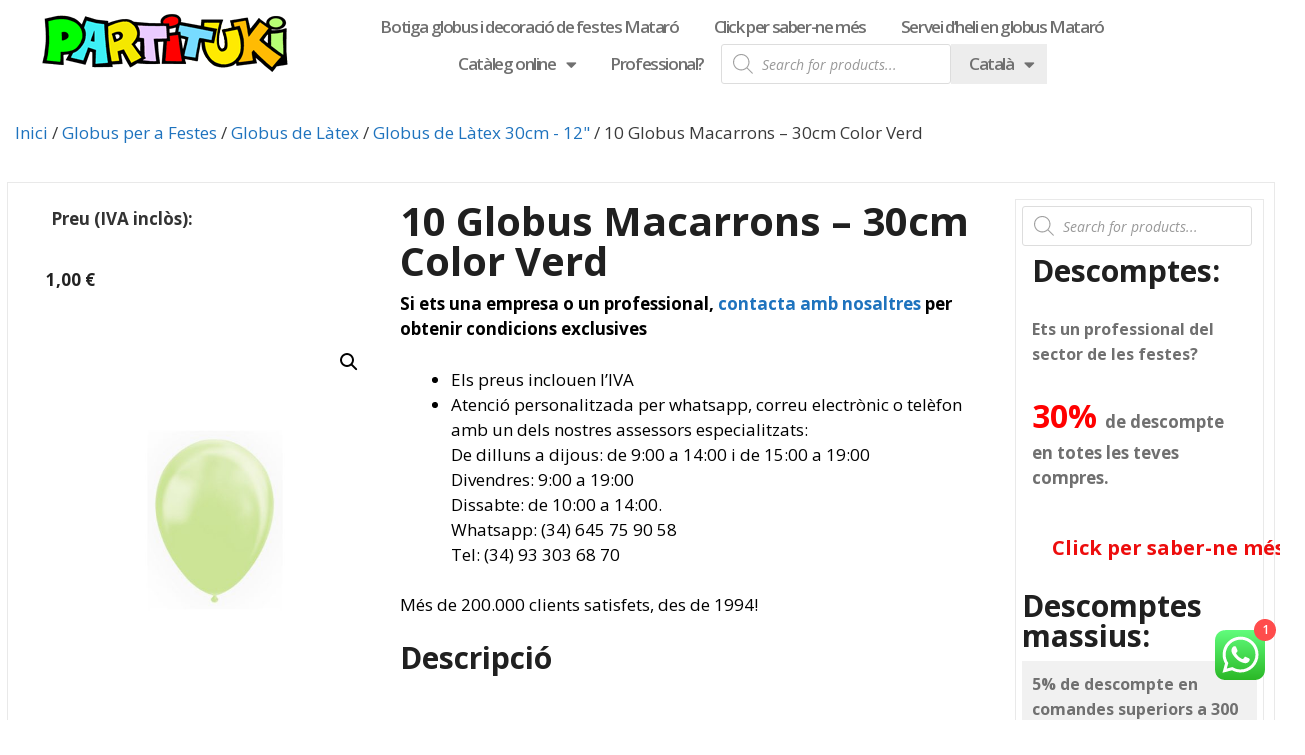

--- FILE ---
content_type: text/html; charset=UTF-8
request_url: https://partituki.com/ca/producte/10-macarons-globus-30cm-verd-color/
body_size: 34809
content:
<!DOCTYPE html>
<html lang="ca" prefix="og: https://ogp.me/ns#">
<head>
	<meta charset="UTF-8">
		<style>img:is([sizes="auto" i], [sizes^="auto," i]) { contain-intrinsic-size: 3000px 1500px }</style>
	<meta name="viewport" content="width=device-width, initial-scale=1">
<!-- Search Engine Optimization by Rank Math - https://rankmath.com/ -->
<title>🎉10 Globus Macarrons - 30cm Color Verd🎉 &raquo;🎉 Partituki</title>
<meta name="description" content="🎉🎉"/>
<meta name="robots" content="follow, index, max-snippet:-1, max-video-preview:-1, max-image-preview:large"/>
<link rel="canonical" href="https://partituki.com/ca/producte/10-macarons-globus-30cm-verd-color/" />
<meta property="og:locale" content="ca_ES" />
<meta property="og:type" content="product" />
<meta property="og:title" content="🎉10 Globus Macarrons - 30cm Color Verd🎉 &raquo;🎉 Partituki" />
<meta property="og:description" content="🎉🎉" />
<meta property="og:url" content="https://partituki.com/ca/producte/10-macarons-globus-30cm-verd-color/" />
<meta property="og:site_name" content="Partituki" />
<meta property="og:updated_time" content="2025-04-11T16:26:13+02:00" />
<meta property="og:image" content="https://partituki.com/wp-content/uploads/2023/10/10-globos-macarons-30cm-color-verde.jpg" />
<meta property="og:image:secure_url" content="https://partituki.com/wp-content/uploads/2023/10/10-globos-macarons-30cm-color-verde.jpg" />
<meta property="og:image:width" content="1200" />
<meta property="og:image:height" content="1372" />
<meta property="og:image:alt" content="10 Globus Macarrons &#8211; 30cm Color Verd" />
<meta property="og:image:type" content="image/jpeg" />
<meta property="product:price:amount" content="1" />
<meta property="product:price:currency" content="EUR" />
<meta name="twitter:card" content="summary_large_image" />
<meta name="twitter:title" content="🎉10 Globus Macarrons - 30cm Color Verd🎉 &raquo;🎉 Partituki" />
<meta name="twitter:description" content="🎉🎉" />
<meta name="twitter:site" content="@partituki" />
<meta name="twitter:creator" content="@partituki" />
<meta name="twitter:image" content="https://partituki.com/wp-content/uploads/2023/10/10-globos-macarons-30cm-color-verde.jpg" />
<meta name="twitter:label1" content="Price" />
<meta name="twitter:data1" content="1,00&nbsp;&euro;" />
<meta name="twitter:label2" content="Availability" />
<meta name="twitter:data2" content="Esgotat" />
<script type="application/ld+json" class="rank-math-schema">{"@context":"https://schema.org","@graph":[{"@type":"Place","@id":"https://partituki.com/ca/#place/","address":{"@type":"PostalAddress","streetAddress":"Cami del mig 69","addressLocality":"mataro","addressRegion":"catalunya","postalCode":"08032","addressCountry":"spain"}},{"@type":["ToyStore","Organization"],"@id":"https://partituki.com/ca/#organization/","name":"Partituki","url":"https://partituki.com","sameAs":["https://www.facebook.com/partituki","https://twitter.com/partituki","https://www.pinterest.es/partituki","https://www.youtube.com/channel/UC3tSKFEnawZwItv48slQrCQ"],"address":{"@type":"PostalAddress","streetAddress":"Cami del mig 69","addressLocality":"mataro","addressRegion":"catalunya","postalCode":"08032","addressCountry":"spain"},"logo":{"@type":"ImageObject","@id":"https://partituki.com/ca/#logo/","url":"https://partituki.com/wp-content/uploads/2023/12/MONO-3.jpg","contentUrl":"https://partituki.com/wp-content/uploads/2023/12/MONO-3.jpg","caption":"Partituki","inLanguage":"ca","width":"1417","height":"1211"},"openingHours":["Monday,Tuesday,Wednesday,Thursday,Friday,Saturday,Sunday 09:00-17:00"],"location":{"@id":"https://partituki.com/ca/#place/"},"image":{"@id":"https://partituki.com/ca/#logo/"},"telephone":"34933036870"},{"@type":"WebSite","@id":"https://partituki.com/ca/#website/","url":"https://partituki.com/ca/","name":"Partituki","alternateName":"Partituki","publisher":{"@id":"https://partituki.com/ca/#organization/"},"inLanguage":"ca"},{"@type":"ImageObject","@id":"https://partituki.com/wp-content/uploads/2023/10/10-globos-macarons-30cm-color-verde.jpg","url":"https://partituki.com/wp-content/uploads/2023/10/10-globos-macarons-30cm-color-verde.jpg","width":"1200","height":"1372","inLanguage":"ca"},{"@type":"ItemPage","@id":"https://partituki.com/ca/producte/10-macarons-globus-30cm-verd-color/#webpage","url":"https://partituki.com/ca/producte/10-macarons-globus-30cm-verd-color/","name":"\ud83c\udf8910 Globus Macarrons - 30cm Color Verd\ud83c\udf89 &raquo;\ud83c\udf89 Partituki","datePublished":"2023-10-14T11:15:02+02:00","dateModified":"2025-04-11T16:26:13+02:00","isPartOf":{"@id":"https://partituki.com/ca/#website/"},"primaryImageOfPage":{"@id":"https://partituki.com/wp-content/uploads/2023/10/10-globos-macarons-30cm-color-verde.jpg"},"inLanguage":"ca"},{"@type":"Product","name":"\ud83c\udf8910 Globus Macarrons - 30cm Color Verd\ud83c\udf89 &raquo;\ud83c\udf89 Partituki","description":"\ud83c\udf89\ud83c\udf89","sku":"5712735021902","category":"Globus per a Festes &gt; Globus de L\u00e0tex &gt; Globus de L\u00e0tex 30cm - 12\"","mainEntityOfPage":{"@id":"https://partituki.com/ca/producte/10-macarons-globus-30cm-verd-color/#webpage"},"image":[{"@type":"ImageObject","url":"https://partituki.com/wp-content/uploads/2023/10/10-globos-macarons-30cm-color-verde.jpg","height":"1372","width":"1200"}],"offers":{"@type":"Offer","price":"1.00","priceCurrency":"EUR","priceValidUntil":"2027-12-31","availability":"http://schema.org/OutOfStock","itemCondition":"NewCondition","url":"https://partituki.com/ca/producte/10-macarons-globus-30cm-verd-color/","seller":{"@type":"Organization","@id":"https://partituki.com/ca/","name":"Partituki","url":"https://partituki.com/ca/","logo":"https://partituki.com/wp-content/uploads/2023/12/MONO-3.jpg"}},"@id":"https://partituki.com/ca/producte/10-macarons-globus-30cm-verd-color/#richSnippet"}]}</script>
<!-- /Rank Math WordPress SEO plugin -->

<link href='https://fonts.gstatic.com' crossorigin rel='preconnect' />
<link href='https://fonts.googleapis.com' crossorigin rel='preconnect' />
<link rel="alternate" type="application/rss+xml" title="Partituki &raquo; Canal d&#039;informació" href="https://partituki.com/ca/feed/" />
<link rel="alternate" type="application/rss+xml" title="Partituki &raquo; Canal dels comentaris" href="https://partituki.com/ca/comments/feed/" />
<script>
window._wpemojiSettings = {"baseUrl":"https:\/\/s.w.org\/images\/core\/emoji\/16.0.1\/72x72\/","ext":".png","svgUrl":"https:\/\/s.w.org\/images\/core\/emoji\/16.0.1\/svg\/","svgExt":".svg","source":{"concatemoji":"https:\/\/partituki.com\/wp-includes\/js\/wp-emoji-release.min.js?ver=6.8.3"}};
/*! This file is auto-generated */
!function(s,n){var o,i,e;function c(e){try{var t={supportTests:e,timestamp:(new Date).valueOf()};sessionStorage.setItem(o,JSON.stringify(t))}catch(e){}}function p(e,t,n){e.clearRect(0,0,e.canvas.width,e.canvas.height),e.fillText(t,0,0);var t=new Uint32Array(e.getImageData(0,0,e.canvas.width,e.canvas.height).data),a=(e.clearRect(0,0,e.canvas.width,e.canvas.height),e.fillText(n,0,0),new Uint32Array(e.getImageData(0,0,e.canvas.width,e.canvas.height).data));return t.every(function(e,t){return e===a[t]})}function u(e,t){e.clearRect(0,0,e.canvas.width,e.canvas.height),e.fillText(t,0,0);for(var n=e.getImageData(16,16,1,1),a=0;a<n.data.length;a++)if(0!==n.data[a])return!1;return!0}function f(e,t,n,a){switch(t){case"flag":return n(e,"\ud83c\udff3\ufe0f\u200d\u26a7\ufe0f","\ud83c\udff3\ufe0f\u200b\u26a7\ufe0f")?!1:!n(e,"\ud83c\udde8\ud83c\uddf6","\ud83c\udde8\u200b\ud83c\uddf6")&&!n(e,"\ud83c\udff4\udb40\udc67\udb40\udc62\udb40\udc65\udb40\udc6e\udb40\udc67\udb40\udc7f","\ud83c\udff4\u200b\udb40\udc67\u200b\udb40\udc62\u200b\udb40\udc65\u200b\udb40\udc6e\u200b\udb40\udc67\u200b\udb40\udc7f");case"emoji":return!a(e,"\ud83e\udedf")}return!1}function g(e,t,n,a){var r="undefined"!=typeof WorkerGlobalScope&&self instanceof WorkerGlobalScope?new OffscreenCanvas(300,150):s.createElement("canvas"),o=r.getContext("2d",{willReadFrequently:!0}),i=(o.textBaseline="top",o.font="600 32px Arial",{});return e.forEach(function(e){i[e]=t(o,e,n,a)}),i}function t(e){var t=s.createElement("script");t.src=e,t.defer=!0,s.head.appendChild(t)}"undefined"!=typeof Promise&&(o="wpEmojiSettingsSupports",i=["flag","emoji"],n.supports={everything:!0,everythingExceptFlag:!0},e=new Promise(function(e){s.addEventListener("DOMContentLoaded",e,{once:!0})}),new Promise(function(t){var n=function(){try{var e=JSON.parse(sessionStorage.getItem(o));if("object"==typeof e&&"number"==typeof e.timestamp&&(new Date).valueOf()<e.timestamp+604800&&"object"==typeof e.supportTests)return e.supportTests}catch(e){}return null}();if(!n){if("undefined"!=typeof Worker&&"undefined"!=typeof OffscreenCanvas&&"undefined"!=typeof URL&&URL.createObjectURL&&"undefined"!=typeof Blob)try{var e="postMessage("+g.toString()+"("+[JSON.stringify(i),f.toString(),p.toString(),u.toString()].join(",")+"));",a=new Blob([e],{type:"text/javascript"}),r=new Worker(URL.createObjectURL(a),{name:"wpTestEmojiSupports"});return void(r.onmessage=function(e){c(n=e.data),r.terminate(),t(n)})}catch(e){}c(n=g(i,f,p,u))}t(n)}).then(function(e){for(var t in e)n.supports[t]=e[t],n.supports.everything=n.supports.everything&&n.supports[t],"flag"!==t&&(n.supports.everythingExceptFlag=n.supports.everythingExceptFlag&&n.supports[t]);n.supports.everythingExceptFlag=n.supports.everythingExceptFlag&&!n.supports.flag,n.DOMReady=!1,n.readyCallback=function(){n.DOMReady=!0}}).then(function(){return e}).then(function(){var e;n.supports.everything||(n.readyCallback(),(e=n.source||{}).concatemoji?t(e.concatemoji):e.wpemoji&&e.twemoji&&(t(e.twemoji),t(e.wpemoji)))}))}((window,document),window._wpemojiSettings);
</script>
<link rel='stylesheet' id='generate-fonts-css' href='//fonts.googleapis.com/css?family=Open+Sans:300,300italic,regular,italic,600,600italic,700,700italic,800,800italic' media='all' />
<link rel='stylesheet' id='ht_ctc_main_css-css' href='https://partituki.com/wp-content/plugins/click-to-chat-for-whatsapp/new/inc/assets/css/main.css?ver=4.36' media='all' />
<style id='wp-emoji-styles-inline-css'>

	img.wp-smiley, img.emoji {
		display: inline !important;
		border: none !important;
		box-shadow: none !important;
		height: 1em !important;
		width: 1em !important;
		margin: 0 0.07em !important;
		vertical-align: -0.1em !important;
		background: none !important;
		padding: 0 !important;
	}
</style>
<link rel='stylesheet' id='wp-block-library-css' href='https://partituki.com/wp-includes/css/dist/block-library/style.min.css?ver=6.8.3' media='all' />
<style id='classic-theme-styles-inline-css'>
/*! This file is auto-generated */
.wp-block-button__link{color:#fff;background-color:#32373c;border-radius:9999px;box-shadow:none;text-decoration:none;padding:calc(.667em + 2px) calc(1.333em + 2px);font-size:1.125em}.wp-block-file__button{background:#32373c;color:#fff;text-decoration:none}
</style>
<style id='global-styles-inline-css'>
:root{--wp--preset--aspect-ratio--square: 1;--wp--preset--aspect-ratio--4-3: 4/3;--wp--preset--aspect-ratio--3-4: 3/4;--wp--preset--aspect-ratio--3-2: 3/2;--wp--preset--aspect-ratio--2-3: 2/3;--wp--preset--aspect-ratio--16-9: 16/9;--wp--preset--aspect-ratio--9-16: 9/16;--wp--preset--color--black: #000000;--wp--preset--color--cyan-bluish-gray: #abb8c3;--wp--preset--color--white: #ffffff;--wp--preset--color--pale-pink: #f78da7;--wp--preset--color--vivid-red: #cf2e2e;--wp--preset--color--luminous-vivid-orange: #ff6900;--wp--preset--color--luminous-vivid-amber: #fcb900;--wp--preset--color--light-green-cyan: #7bdcb5;--wp--preset--color--vivid-green-cyan: #00d084;--wp--preset--color--pale-cyan-blue: #8ed1fc;--wp--preset--color--vivid-cyan-blue: #0693e3;--wp--preset--color--vivid-purple: #9b51e0;--wp--preset--color--contrast: var(--contrast);--wp--preset--color--contrast-2: var(--contrast-2);--wp--preset--color--contrast-3: var(--contrast-3);--wp--preset--color--base: var(--base);--wp--preset--color--base-2: var(--base-2);--wp--preset--color--base-3: var(--base-3);--wp--preset--color--accent: var(--accent);--wp--preset--gradient--vivid-cyan-blue-to-vivid-purple: linear-gradient(135deg,rgba(6,147,227,1) 0%,rgb(155,81,224) 100%);--wp--preset--gradient--light-green-cyan-to-vivid-green-cyan: linear-gradient(135deg,rgb(122,220,180) 0%,rgb(0,208,130) 100%);--wp--preset--gradient--luminous-vivid-amber-to-luminous-vivid-orange: linear-gradient(135deg,rgba(252,185,0,1) 0%,rgba(255,105,0,1) 100%);--wp--preset--gradient--luminous-vivid-orange-to-vivid-red: linear-gradient(135deg,rgba(255,105,0,1) 0%,rgb(207,46,46) 100%);--wp--preset--gradient--very-light-gray-to-cyan-bluish-gray: linear-gradient(135deg,rgb(238,238,238) 0%,rgb(169,184,195) 100%);--wp--preset--gradient--cool-to-warm-spectrum: linear-gradient(135deg,rgb(74,234,220) 0%,rgb(151,120,209) 20%,rgb(207,42,186) 40%,rgb(238,44,130) 60%,rgb(251,105,98) 80%,rgb(254,248,76) 100%);--wp--preset--gradient--blush-light-purple: linear-gradient(135deg,rgb(255,206,236) 0%,rgb(152,150,240) 100%);--wp--preset--gradient--blush-bordeaux: linear-gradient(135deg,rgb(254,205,165) 0%,rgb(254,45,45) 50%,rgb(107,0,62) 100%);--wp--preset--gradient--luminous-dusk: linear-gradient(135deg,rgb(255,203,112) 0%,rgb(199,81,192) 50%,rgb(65,88,208) 100%);--wp--preset--gradient--pale-ocean: linear-gradient(135deg,rgb(255,245,203) 0%,rgb(182,227,212) 50%,rgb(51,167,181) 100%);--wp--preset--gradient--electric-grass: linear-gradient(135deg,rgb(202,248,128) 0%,rgb(113,206,126) 100%);--wp--preset--gradient--midnight: linear-gradient(135deg,rgb(2,3,129) 0%,rgb(40,116,252) 100%);--wp--preset--font-size--small: 13px;--wp--preset--font-size--medium: 20px;--wp--preset--font-size--large: 36px;--wp--preset--font-size--x-large: 42px;--wp--preset--spacing--20: 0.44rem;--wp--preset--spacing--30: 0.67rem;--wp--preset--spacing--40: 1rem;--wp--preset--spacing--50: 1.5rem;--wp--preset--spacing--60: 2.25rem;--wp--preset--spacing--70: 3.38rem;--wp--preset--spacing--80: 5.06rem;--wp--preset--shadow--natural: 6px 6px 9px rgba(0, 0, 0, 0.2);--wp--preset--shadow--deep: 12px 12px 50px rgba(0, 0, 0, 0.4);--wp--preset--shadow--sharp: 6px 6px 0px rgba(0, 0, 0, 0.2);--wp--preset--shadow--outlined: 6px 6px 0px -3px rgba(255, 255, 255, 1), 6px 6px rgba(0, 0, 0, 1);--wp--preset--shadow--crisp: 6px 6px 0px rgba(0, 0, 0, 1);}:where(.is-layout-flex){gap: 0.5em;}:where(.is-layout-grid){gap: 0.5em;}body .is-layout-flex{display: flex;}.is-layout-flex{flex-wrap: wrap;align-items: center;}.is-layout-flex > :is(*, div){margin: 0;}body .is-layout-grid{display: grid;}.is-layout-grid > :is(*, div){margin: 0;}:where(.wp-block-columns.is-layout-flex){gap: 2em;}:where(.wp-block-columns.is-layout-grid){gap: 2em;}:where(.wp-block-post-template.is-layout-flex){gap: 1.25em;}:where(.wp-block-post-template.is-layout-grid){gap: 1.25em;}.has-black-color{color: var(--wp--preset--color--black) !important;}.has-cyan-bluish-gray-color{color: var(--wp--preset--color--cyan-bluish-gray) !important;}.has-white-color{color: var(--wp--preset--color--white) !important;}.has-pale-pink-color{color: var(--wp--preset--color--pale-pink) !important;}.has-vivid-red-color{color: var(--wp--preset--color--vivid-red) !important;}.has-luminous-vivid-orange-color{color: var(--wp--preset--color--luminous-vivid-orange) !important;}.has-luminous-vivid-amber-color{color: var(--wp--preset--color--luminous-vivid-amber) !important;}.has-light-green-cyan-color{color: var(--wp--preset--color--light-green-cyan) !important;}.has-vivid-green-cyan-color{color: var(--wp--preset--color--vivid-green-cyan) !important;}.has-pale-cyan-blue-color{color: var(--wp--preset--color--pale-cyan-blue) !important;}.has-vivid-cyan-blue-color{color: var(--wp--preset--color--vivid-cyan-blue) !important;}.has-vivid-purple-color{color: var(--wp--preset--color--vivid-purple) !important;}.has-black-background-color{background-color: var(--wp--preset--color--black) !important;}.has-cyan-bluish-gray-background-color{background-color: var(--wp--preset--color--cyan-bluish-gray) !important;}.has-white-background-color{background-color: var(--wp--preset--color--white) !important;}.has-pale-pink-background-color{background-color: var(--wp--preset--color--pale-pink) !important;}.has-vivid-red-background-color{background-color: var(--wp--preset--color--vivid-red) !important;}.has-luminous-vivid-orange-background-color{background-color: var(--wp--preset--color--luminous-vivid-orange) !important;}.has-luminous-vivid-amber-background-color{background-color: var(--wp--preset--color--luminous-vivid-amber) !important;}.has-light-green-cyan-background-color{background-color: var(--wp--preset--color--light-green-cyan) !important;}.has-vivid-green-cyan-background-color{background-color: var(--wp--preset--color--vivid-green-cyan) !important;}.has-pale-cyan-blue-background-color{background-color: var(--wp--preset--color--pale-cyan-blue) !important;}.has-vivid-cyan-blue-background-color{background-color: var(--wp--preset--color--vivid-cyan-blue) !important;}.has-vivid-purple-background-color{background-color: var(--wp--preset--color--vivid-purple) !important;}.has-black-border-color{border-color: var(--wp--preset--color--black) !important;}.has-cyan-bluish-gray-border-color{border-color: var(--wp--preset--color--cyan-bluish-gray) !important;}.has-white-border-color{border-color: var(--wp--preset--color--white) !important;}.has-pale-pink-border-color{border-color: var(--wp--preset--color--pale-pink) !important;}.has-vivid-red-border-color{border-color: var(--wp--preset--color--vivid-red) !important;}.has-luminous-vivid-orange-border-color{border-color: var(--wp--preset--color--luminous-vivid-orange) !important;}.has-luminous-vivid-amber-border-color{border-color: var(--wp--preset--color--luminous-vivid-amber) !important;}.has-light-green-cyan-border-color{border-color: var(--wp--preset--color--light-green-cyan) !important;}.has-vivid-green-cyan-border-color{border-color: var(--wp--preset--color--vivid-green-cyan) !important;}.has-pale-cyan-blue-border-color{border-color: var(--wp--preset--color--pale-cyan-blue) !important;}.has-vivid-cyan-blue-border-color{border-color: var(--wp--preset--color--vivid-cyan-blue) !important;}.has-vivid-purple-border-color{border-color: var(--wp--preset--color--vivid-purple) !important;}.has-vivid-cyan-blue-to-vivid-purple-gradient-background{background: var(--wp--preset--gradient--vivid-cyan-blue-to-vivid-purple) !important;}.has-light-green-cyan-to-vivid-green-cyan-gradient-background{background: var(--wp--preset--gradient--light-green-cyan-to-vivid-green-cyan) !important;}.has-luminous-vivid-amber-to-luminous-vivid-orange-gradient-background{background: var(--wp--preset--gradient--luminous-vivid-amber-to-luminous-vivid-orange) !important;}.has-luminous-vivid-orange-to-vivid-red-gradient-background{background: var(--wp--preset--gradient--luminous-vivid-orange-to-vivid-red) !important;}.has-very-light-gray-to-cyan-bluish-gray-gradient-background{background: var(--wp--preset--gradient--very-light-gray-to-cyan-bluish-gray) !important;}.has-cool-to-warm-spectrum-gradient-background{background: var(--wp--preset--gradient--cool-to-warm-spectrum) !important;}.has-blush-light-purple-gradient-background{background: var(--wp--preset--gradient--blush-light-purple) !important;}.has-blush-bordeaux-gradient-background{background: var(--wp--preset--gradient--blush-bordeaux) !important;}.has-luminous-dusk-gradient-background{background: var(--wp--preset--gradient--luminous-dusk) !important;}.has-pale-ocean-gradient-background{background: var(--wp--preset--gradient--pale-ocean) !important;}.has-electric-grass-gradient-background{background: var(--wp--preset--gradient--electric-grass) !important;}.has-midnight-gradient-background{background: var(--wp--preset--gradient--midnight) !important;}.has-small-font-size{font-size: var(--wp--preset--font-size--small) !important;}.has-medium-font-size{font-size: var(--wp--preset--font-size--medium) !important;}.has-large-font-size{font-size: var(--wp--preset--font-size--large) !important;}.has-x-large-font-size{font-size: var(--wp--preset--font-size--x-large) !important;}
:where(.wp-block-post-template.is-layout-flex){gap: 1.25em;}:where(.wp-block-post-template.is-layout-grid){gap: 1.25em;}
:where(.wp-block-columns.is-layout-flex){gap: 2em;}:where(.wp-block-columns.is-layout-grid){gap: 2em;}
:root :where(.wp-block-pullquote){font-size: 1.5em;line-height: 1.6;}
</style>
<link rel='stylesheet' id='photoswipe-css' href='https://partituki.com/wp-content/plugins/woocommerce/assets/css/photoswipe/photoswipe.min.css?ver=10.4.3' media='all' />
<link rel='stylesheet' id='photoswipe-default-skin-css' href='https://partituki.com/wp-content/plugins/woocommerce/assets/css/photoswipe/default-skin/default-skin.min.css?ver=10.4.3' media='all' />
<link rel='stylesheet' id='woocommerce-layout-css' href='https://partituki.com/wp-content/plugins/woocommerce/assets/css/woocommerce-layout.css?ver=10.4.3' media='all' />
<link rel='stylesheet' id='woocommerce-smallscreen-css' href='https://partituki.com/wp-content/plugins/woocommerce/assets/css/woocommerce-smallscreen.css?ver=10.4.3' media='only screen and (max-width: 768px)' />
<link rel='stylesheet' id='woocommerce-general-css' href='https://partituki.com/wp-content/plugins/woocommerce/assets/css/woocommerce.css?ver=10.4.3' media='all' />
<style id='woocommerce-inline-inline-css'>
.woocommerce form .form-row .required { visibility: visible; }
</style>
<link rel='stylesheet' id='wpml-legacy-dropdown-0-css' href='https://partituki.com/wp-content/plugins/sitepress-multilingual-cms/templates/language-switchers/legacy-dropdown/style.min.css?ver=1' media='all' />
<style id='wpml-legacy-dropdown-0-inline-css'>
.wpml-ls-statics-shortcode_actions{background-color:#000000;}.wpml-ls-statics-shortcode_actions, .wpml-ls-statics-shortcode_actions .wpml-ls-sub-menu, .wpml-ls-statics-shortcode_actions a {border-color:#fedc19;}.wpml-ls-statics-shortcode_actions a, .wpml-ls-statics-shortcode_actions .wpml-ls-sub-menu a, .wpml-ls-statics-shortcode_actions .wpml-ls-sub-menu a:link, .wpml-ls-statics-shortcode_actions li:not(.wpml-ls-current-language) .wpml-ls-link, .wpml-ls-statics-shortcode_actions li:not(.wpml-ls-current-language) .wpml-ls-link:link {color:#444444;background-color:#000000;}.wpml-ls-statics-shortcode_actions .wpml-ls-sub-menu a:hover,.wpml-ls-statics-shortcode_actions .wpml-ls-sub-menu a:focus, .wpml-ls-statics-shortcode_actions .wpml-ls-sub-menu a:link:hover, .wpml-ls-statics-shortcode_actions .wpml-ls-sub-menu a:link:focus {color:#000000;background-color:#020202;}.wpml-ls-statics-shortcode_actions .wpml-ls-current-language > a {color:#fedc19;background-color:#000000;}.wpml-ls-statics-shortcode_actions .wpml-ls-current-language:hover>a, .wpml-ls-statics-shortcode_actions .wpml-ls-current-language>a:focus {color:#fedc19;background-color:#020202;}
</style>
<link rel='stylesheet' id='wpml-legacy-horizontal-list-0-css' href='https://partituki.com/wp-content/plugins/sitepress-multilingual-cms/templates/language-switchers/legacy-list-horizontal/style.min.css?ver=1' media='all' />
<style id='wpml-legacy-horizontal-list-0-inline-css'>
.wpml-ls-statics-footer a, .wpml-ls-statics-footer .wpml-ls-sub-menu a, .wpml-ls-statics-footer .wpml-ls-sub-menu a:link, .wpml-ls-statics-footer li:not(.wpml-ls-current-language) .wpml-ls-link, .wpml-ls-statics-footer li:not(.wpml-ls-current-language) .wpml-ls-link:link {color:#444444;background-color:#ffffff;}.wpml-ls-statics-footer .wpml-ls-sub-menu a:hover,.wpml-ls-statics-footer .wpml-ls-sub-menu a:focus, .wpml-ls-statics-footer .wpml-ls-sub-menu a:link:hover, .wpml-ls-statics-footer .wpml-ls-sub-menu a:link:focus {color:#000000;background-color:#eeeeee;}.wpml-ls-statics-footer .wpml-ls-current-language > a {color:#444444;background-color:#ffffff;}.wpml-ls-statics-footer .wpml-ls-current-language:hover>a, .wpml-ls-statics-footer .wpml-ls-current-language>a:focus {color:#000000;background-color:#eeeeee;}
</style>
<link rel='stylesheet' id='wpml-menu-item-0-css' href='https://partituki.com/wp-content/plugins/sitepress-multilingual-cms/templates/language-switchers/menu-item/style.min.css?ver=1' media='all' />
<style id='wpml-menu-item-0-inline-css'>
.wpml-ls-slot-172, .wpml-ls-slot-172 a, .wpml-ls-slot-172 a:visited{color:#000000;}.wpml-ls-slot-172:hover, .wpml-ls-slot-172:hover a, .wpml-ls-slot-172 a:hover{color:#000000;background-color:#dd3333;}.wpml-ls-slot-172.wpml-ls-current-language, .wpml-ls-slot-172.wpml-ls-current-language a, .wpml-ls-slot-172.wpml-ls-current-language a:visited{color:#515151;background-color:#ededed;}.wpml-ls-slot-172.wpml-ls-current-language:hover, .wpml-ls-slot-172.wpml-ls-current-language:hover a, .wpml-ls-slot-172.wpml-ls-current-language a:hover{color:#191919;background-color:#e8e8e8;}.wpml-ls-slot-172.wpml-ls-current-language .wpml-ls-slot-172, .wpml-ls-slot-172.wpml-ls-current-language .wpml-ls-slot-172 a, .wpml-ls-slot-172.wpml-ls-current-language .wpml-ls-slot-172 a:visited{color:#000000;}.wpml-ls-slot-172.wpml-ls-current-language .wpml-ls-slot-172:hover, .wpml-ls-slot-172.wpml-ls-current-language .wpml-ls-slot-172:hover a, .wpml-ls-slot-172.wpml-ls-current-language .wpml-ls-slot-172 a:hover {color:#000000;background-color:#dd3333;}
.wpml-ls-legacy-dropdown { width: 6.5em; }
</style>
<link rel='stylesheet' id='dgwt-wcas-style-css' href='https://partituki.com/wp-content/plugins/ajax-search-for-woocommerce/assets/css/style.min.css?ver=1.32.2' media='all' />
<link rel='stylesheet' id='generate-style-css' href='https://partituki.com/wp-content/themes/generatepress/assets/css/all.min.css?ver=3.6.1' media='all' />
<style id='generate-style-inline-css'>
body{background-color:#ffffff;color:#3a3a3a;}a{color:#1e73be;}a:hover, a:focus, a:active{color:#000000;}body .grid-container{max-width:1650px;}.wp-block-group__inner-container{max-width:1650px;margin-left:auto;margin-right:auto;}:root{--contrast:#222222;--contrast-2:#575760;--contrast-3:#b2b2be;--base:#f0f0f0;--base-2:#f7f8f9;--base-3:#ffffff;--accent:#3e89ca;}:root .has-contrast-color{color:var(--contrast);}:root .has-contrast-background-color{background-color:var(--contrast);}:root .has-contrast-2-color{color:var(--contrast-2);}:root .has-contrast-2-background-color{background-color:var(--contrast-2);}:root .has-contrast-3-color{color:var(--contrast-3);}:root .has-contrast-3-background-color{background-color:var(--contrast-3);}:root .has-base-color{color:var(--base);}:root .has-base-background-color{background-color:var(--base);}:root .has-base-2-color{color:var(--base-2);}:root .has-base-2-background-color{background-color:var(--base-2);}:root .has-base-3-color{color:var(--base-3);}:root .has-base-3-background-color{background-color:var(--base-3);}:root .has-accent-color{color:var(--accent);}:root .has-accent-background-color{background-color:var(--accent);}body, button, input, select, textarea{font-family:"Open Sans", sans-serif;}body{line-height:1.5;}.entry-content > [class*="wp-block-"]:not(:last-child):not(.wp-block-heading){margin-bottom:1.5em;}.main-navigation a, .menu-toggle{font-size:17px;}.main-navigation .main-nav ul ul li a{font-size:14px;}.sidebar .widget, .footer-widgets .widget{font-size:17px;}h1{font-weight:300;font-size:40px;}h2{font-weight:300;font-size:30px;}h3{font-size:20px;}h4{font-size:inherit;}h5{font-size:inherit;}@media (max-width:768px){h1{font-size:30px;}h2{font-size:25px;}}.top-bar{background-color:#ffffff;color:#000000;}.top-bar a{color:#ffffff;}.top-bar a:hover{color:#303030;}.site-header{background-color:#ffffff;color:#3a3a3a;}.site-header a{color:#3a3a3a;}.main-title a,.main-title a:hover{color:var(--contrast);}.site-description{color:#757575;}.mobile-menu-control-wrapper .menu-toggle,.mobile-menu-control-wrapper .menu-toggle:hover,.mobile-menu-control-wrapper .menu-toggle:focus,.has-inline-mobile-toggle #site-navigation.toggled{background-color:rgba(0, 0, 0, 0.02);}.main-navigation,.main-navigation ul ul{background-color:#ffffff;}.main-navigation .main-nav ul li a, .main-navigation .menu-toggle, .main-navigation .menu-bar-items{color:#000000;}.main-navigation .main-nav ul li:not([class*="current-menu-"]):hover > a, .main-navigation .main-nav ul li:not([class*="current-menu-"]):focus > a, .main-navigation .main-nav ul li.sfHover:not([class*="current-menu-"]) > a, .main-navigation .menu-bar-item:hover > a, .main-navigation .menu-bar-item.sfHover > a{color:#000000;background-color:#ffffff;}button.menu-toggle:hover,button.menu-toggle:focus,.main-navigation .mobile-bar-items a,.main-navigation .mobile-bar-items a:hover,.main-navigation .mobile-bar-items a:focus{color:#000000;}.main-navigation .main-nav ul li[class*="current-menu-"] > a{color:#000000;background-color:#ffffff;}.navigation-search input[type="search"],.navigation-search input[type="search"]:active, .navigation-search input[type="search"]:focus, .main-navigation .main-nav ul li.search-item.active > a, .main-navigation .menu-bar-items .search-item.active > a{color:#000000;background-color:#ffffff;}.main-navigation ul ul{background-color:#3f3f3f;}.main-navigation .main-nav ul ul li a{color:#ffffff;}.main-navigation .main-nav ul ul li:not([class*="current-menu-"]):hover > a,.main-navigation .main-nav ul ul li:not([class*="current-menu-"]):focus > a, .main-navigation .main-nav ul ul li.sfHover:not([class*="current-menu-"]) > a{color:#ffffff;background-color:#b33737;}.main-navigation .main-nav ul ul li[class*="current-menu-"] > a{color:#ffffff;background-color:#4f4f4f;}.separate-containers .inside-article, .separate-containers .comments-area, .separate-containers .page-header, .one-container .container, .separate-containers .paging-navigation, .inside-page-header{background-color:#ffffff;}.entry-meta{color:#595959;}.entry-meta a{color:#595959;}.entry-meta a:hover{color:#1e73be;}.sidebar .widget{background-color:#ffffff;}.sidebar .widget .widget-title{color:#000000;}.footer-widgets{background-color:#ffffff;}.footer-widgets .widget-title{color:#000000;}.site-info{color:#ffffff;background-color:#222222;}.site-info a{color:#ffffff;}.site-info a:hover{color:#606060;}.footer-bar .widget_nav_menu .current-menu-item a{color:#606060;}input[type="text"],input[type="email"],input[type="url"],input[type="password"],input[type="search"],input[type="tel"],input[type="number"],textarea,select{color:#666666;background-color:#fafafa;border-color:#cccccc;}input[type="text"]:focus,input[type="email"]:focus,input[type="url"]:focus,input[type="password"]:focus,input[type="search"]:focus,input[type="tel"]:focus,input[type="number"]:focus,textarea:focus,select:focus{color:#666666;background-color:#ffffff;border-color:#bfbfbf;}button,html input[type="button"],input[type="reset"],input[type="submit"],a.button,a.wp-block-button__link:not(.has-background){color:#ffffff;background-color:#55555e;}button:hover,html input[type="button"]:hover,input[type="reset"]:hover,input[type="submit"]:hover,a.button:hover,button:focus,html input[type="button"]:focus,input[type="reset"]:focus,input[type="submit"]:focus,a.button:focus,a.wp-block-button__link:not(.has-background):active,a.wp-block-button__link:not(.has-background):focus,a.wp-block-button__link:not(.has-background):hover{color:#ffffff;background-color:#3f4047;}a.generate-back-to-top{background-color:rgba( 0,0,0,0.4 );color:#ffffff;}a.generate-back-to-top:hover,a.generate-back-to-top:focus{background-color:rgba( 0,0,0,0.6 );color:#ffffff;}:root{--gp-search-modal-bg-color:var(--base-3);--gp-search-modal-text-color:var(--contrast);--gp-search-modal-overlay-bg-color:rgba(0,0,0,0.2);}@media (max-width: 768px){.main-navigation .menu-bar-item:hover > a, .main-navigation .menu-bar-item.sfHover > a{background:none;color:#000000;}}.inside-top-bar{padding:10px;}.separate-containers .inside-article, .separate-containers .comments-area, .separate-containers .page-header, .separate-containers .paging-navigation, .one-container .site-content, .inside-page-header{padding:0px 8px 4px 20px;}.site-main .wp-block-group__inner-container{padding:0px 8px 4px 20px;}.entry-content .alignwide, body:not(.no-sidebar) .entry-content .alignfull{margin-left:-20px;width:calc(100% + 28px);max-width:calc(100% + 28px);}.container.grid-container{max-width:1678px;}.one-container.right-sidebar .site-main,.one-container.both-right .site-main{margin-right:8px;}.one-container.left-sidebar .site-main,.one-container.both-left .site-main{margin-left:20px;}.one-container.both-sidebars .site-main{margin:0px 8px 0px 20px;}.separate-containers .widget, .separate-containers .site-main > *, .separate-containers .page-header, .widget-area .main-navigation{margin-bottom:10px;}.separate-containers .site-main{margin:10px;}.both-right.separate-containers .inside-left-sidebar{margin-right:5px;}.both-right.separate-containers .inside-right-sidebar{margin-left:5px;}.both-left.separate-containers .inside-left-sidebar{margin-right:5px;}.both-left.separate-containers .inside-right-sidebar{margin-left:5px;}.separate-containers .page-header-image, .separate-containers .page-header-contained, .separate-containers .page-header-image-single, .separate-containers .page-header-content-single{margin-top:10px;}.separate-containers .inside-right-sidebar, .separate-containers .inside-left-sidebar{margin-top:10px;margin-bottom:10px;}.main-navigation .main-nav ul li a,.menu-toggle,.main-navigation .mobile-bar-items a{padding-left:24px;padding-right:24px;}.main-navigation .main-nav ul ul li a{padding:10px 24px 10px 24px;}.rtl .menu-item-has-children .dropdown-menu-toggle{padding-left:24px;}.menu-item-has-children .dropdown-menu-toggle{padding-right:24px;}.rtl .main-navigation .main-nav ul li.menu-item-has-children > a{padding-right:24px;}.widget-area .widget{padding:5px;}.site-info{padding:20px;}@media (max-width:768px){.separate-containers .inside-article, .separate-containers .comments-area, .separate-containers .page-header, .separate-containers .paging-navigation, .one-container .site-content, .inside-page-header{padding:30px;}.site-main .wp-block-group__inner-container{padding:30px;}.site-info{padding-right:10px;padding-left:10px;}.entry-content .alignwide, body:not(.no-sidebar) .entry-content .alignfull{margin-left:-30px;width:calc(100% + 60px);max-width:calc(100% + 60px);}}/* End cached CSS */@media (max-width: 768px){.main-navigation .menu-toggle,.main-navigation .mobile-bar-items,.sidebar-nav-mobile:not(#sticky-placeholder){display:block;}.main-navigation ul,.gen-sidebar-nav{display:none;}[class*="nav-float-"] .site-header .inside-header > *{float:none;clear:both;}}
.post-image:not(:first-child), .page-content:not(:first-child), .entry-content:not(:first-child), .entry-summary:not(:first-child), footer.entry-meta{margin-top:1.4em;}.post-image-above-header .inside-article div.featured-image, .post-image-above-header .inside-article div.post-image{margin-bottom:1.4em;}
</style>
<link rel='stylesheet' id='generate-font-icons-css' href='https://partituki.com/wp-content/themes/generatepress/assets/css/components/font-icons.min.css?ver=3.6.1' media='all' />
<link rel='stylesheet' id='font-awesome-css' href='https://partituki.com/wp-content/plugins/elementor/assets/lib/font-awesome/css/font-awesome.min.css?ver=4.7.0' media='all' />
<link rel='stylesheet' id='elementor-icons-css' href='https://partituki.com/wp-content/plugins/elementor/assets/lib/eicons/css/elementor-icons.min.css?ver=5.46.0' media='all' />
<link rel='stylesheet' id='elementor-frontend-css' href='https://partituki.com/wp-content/plugins/elementor/assets/css/frontend.min.css?ver=3.34.2' media='all' />
<style id='elementor-frontend-inline-css'>
.elementor-kit-22486{--e-global-color-primary:#202020;--e-global-color-secondary:#5C5C5C;--e-global-color-text:#707070;--e-global-color-accent:#F6121C;--e-global-color-146a5550:#6EC1E4;--e-global-color-72ef6e6f:#54595F;--e-global-color-7ce6a0ee:#7A7A7A;--e-global-color-209faf67:#61CE70;--e-global-color-4c3333fd:#4054B2;--e-global-color-7bd7d4d7:#23A455;--e-global-color-8335a80:#000;--e-global-color-69b866bd:#FFF;--e-global-color-5374d56c:#A00404;--e-global-typography-primary-font-weight:bold;--e-global-typography-secondary-font-weight:bold;--e-global-typography-text-font-weight:normal;--e-global-typography-accent-font-weight:normal;}.elementor-kit-22486 button,.elementor-kit-22486 input[type="button"],.elementor-kit-22486 input[type="submit"],.elementor-kit-22486 .elementor-button{background-color:#D20000;}.elementor-kit-22486 e-page-transition{background-color:#FFBC7D;}.elementor-section.elementor-section-boxed > .elementor-container{max-width:1140px;}.e-con{--container-max-width:1140px;}.elementor-widget:not(:last-child){margin-block-end:10px;}.elementor-element{--widgets-spacing:10px 10px;--widgets-spacing-row:10px;--widgets-spacing-column:10px;}{}h1.entry-title{display:var(--page-title-display);}.elementor-lightbox{background-color:#ffffff;--lightbox-ui-color:#23a455;}@media(max-width:1024px){.elementor-section.elementor-section-boxed > .elementor-container{max-width:1024px;}.e-con{--container-max-width:1024px;}}@media(max-width:767px){.elementor-section.elementor-section-boxed > .elementor-container{max-width:767px;}.e-con{--container-max-width:767px;}}
.elementor-widget-theme-site-logo .widget-image-caption{color:var( --e-global-color-text );font-weight:var( --e-global-typography-text-font-weight );}.elementor-47790 .elementor-element.elementor-element-90823a4{width:var( --container-widget-width, 112.657% );max-width:112.657%;--container-widget-width:112.657%;--container-widget-flex-grow:0;}.elementor-widget-nav-menu .elementor-nav-menu .elementor-item{font-weight:var( --e-global-typography-primary-font-weight );}.elementor-widget-nav-menu .elementor-nav-menu--main .elementor-item{color:var( --e-global-color-text );fill:var( --e-global-color-text );}.elementor-widget-nav-menu .elementor-nav-menu--main .elementor-item:hover,
					.elementor-widget-nav-menu .elementor-nav-menu--main .elementor-item.elementor-item-active,
					.elementor-widget-nav-menu .elementor-nav-menu--main .elementor-item.highlighted,
					.elementor-widget-nav-menu .elementor-nav-menu--main .elementor-item:focus{color:var( --e-global-color-accent );fill:var( --e-global-color-accent );}.elementor-widget-nav-menu .elementor-nav-menu--main:not(.e--pointer-framed) .elementor-item:before,
					.elementor-widget-nav-menu .elementor-nav-menu--main:not(.e--pointer-framed) .elementor-item:after{background-color:var( --e-global-color-accent );}.elementor-widget-nav-menu .e--pointer-framed .elementor-item:before,
					.elementor-widget-nav-menu .e--pointer-framed .elementor-item:after{border-color:var( --e-global-color-accent );}.elementor-widget-nav-menu{--e-nav-menu-divider-color:var( --e-global-color-text );}.elementor-widget-nav-menu .elementor-nav-menu--dropdown .elementor-item, .elementor-widget-nav-menu .elementor-nav-menu--dropdown  .elementor-sub-item{font-weight:var( --e-global-typography-accent-font-weight );}.elementor-47790 .elementor-element.elementor-element-3c828e2 .elementor-menu-toggle{margin:0 auto;}.elementor-47790 .elementor-element.elementor-element-3c828e2 .elementor-nav-menu .elementor-item{font-size:17px;font-weight:600;letter-spacing:-1.4px;word-spacing:0px;}.elementor-47790 .elementor-element.elementor-element-3c828e2 .elementor-nav-menu--main .elementor-item:hover,
					.elementor-47790 .elementor-element.elementor-element-3c828e2 .elementor-nav-menu--main .elementor-item.elementor-item-active,
					.elementor-47790 .elementor-element.elementor-element-3c828e2 .elementor-nav-menu--main .elementor-item.highlighted,
					.elementor-47790 .elementor-element.elementor-element-3c828e2 .elementor-nav-menu--main .elementor-item:focus{color:#fff;}.elementor-47790 .elementor-element.elementor-element-3c828e2 .elementor-nav-menu--main .elementor-item{padding-left:14px;padding-right:14px;padding-top:7px;padding-bottom:7px;}.elementor-47790 .elementor-element.elementor-element-3c828e2{--e-nav-menu-horizontal-menu-item-margin:calc( 7px / 2 );}.elementor-47790 .elementor-element.elementor-element-3c828e2 .elementor-nav-menu--main:not(.elementor-nav-menu--layout-horizontal) .elementor-nav-menu > li:not(:last-child){margin-bottom:7px;}.elementor-47790 .elementor-element.elementor-element-3c828e2 .elementor-nav-menu--dropdown{background-color:#E8E8E8;}@media(min-width:768px){.elementor-47790 .elementor-element.elementor-element-4407138{width:25.869%;}.elementor-47790 .elementor-element.elementor-element-a0ca8a9{width:64.496%;}.elementor-47790 .elementor-element.elementor-element-2c1a45a{width:8.941%;}}
.elementor-31889 .elementor-element.elementor-element-6412eec > .elementor-container > .elementor-column > .elementor-widget-wrap{align-content:flex-start;align-items:flex-start;}.elementor-31889 .elementor-element.elementor-element-06d2eda > .elementor-widget-wrap > .elementor-widget:not(.elementor-widget__width-auto):not(.elementor-widget__width-initial):not(:last-child):not(.elementor-absolute){margin-bottom:0px;}.elementor-31889 .elementor-element.elementor-element-3c46c3d:not(.elementor-motion-effects-element-type-background), .elementor-31889 .elementor-element.elementor-element-3c46c3d > .elementor-motion-effects-container > .elementor-motion-effects-layer{background-color:#F9F7F7;}.elementor-31889 .elementor-element.elementor-element-3c46c3d{transition:background 0.3s, border 0.3s, border-radius 0.3s, box-shadow 0.3s;margin-top:0px;margin-bottom:0px;padding:0px 0px 0px 0px;}.elementor-31889 .elementor-element.elementor-element-3c46c3d > .elementor-background-overlay{transition:background 0.3s, border-radius 0.3s, opacity 0.3s;}.elementor-widget-nav-menu .elementor-nav-menu .elementor-item{font-weight:var( --e-global-typography-primary-font-weight );}.elementor-widget-nav-menu .elementor-nav-menu--main .elementor-item{color:var( --e-global-color-text );fill:var( --e-global-color-text );}.elementor-widget-nav-menu .elementor-nav-menu--main .elementor-item:hover,
					.elementor-widget-nav-menu .elementor-nav-menu--main .elementor-item.elementor-item-active,
					.elementor-widget-nav-menu .elementor-nav-menu--main .elementor-item.highlighted,
					.elementor-widget-nav-menu .elementor-nav-menu--main .elementor-item:focus{color:var( --e-global-color-accent );fill:var( --e-global-color-accent );}.elementor-widget-nav-menu .elementor-nav-menu--main:not(.e--pointer-framed) .elementor-item:before,
					.elementor-widget-nav-menu .elementor-nav-menu--main:not(.e--pointer-framed) .elementor-item:after{background-color:var( --e-global-color-accent );}.elementor-widget-nav-menu .e--pointer-framed .elementor-item:before,
					.elementor-widget-nav-menu .e--pointer-framed .elementor-item:after{border-color:var( --e-global-color-accent );}.elementor-widget-nav-menu{--e-nav-menu-divider-color:var( --e-global-color-text );}.elementor-widget-nav-menu .elementor-nav-menu--dropdown .elementor-item, .elementor-widget-nav-menu .elementor-nav-menu--dropdown  .elementor-sub-item{font-weight:var( --e-global-typography-accent-font-weight );}.elementor-31889 .elementor-element.elementor-element-22fef02 .elementor-menu-toggle{margin:0 auto;}.elementor-31889 .elementor-element.elementor-element-22fef02 .elementor-nav-menu--main .elementor-item{color:#414141;fill:#414141;}.elementor-widget-divider{--divider-color:var( --e-global-color-secondary );}.elementor-widget-divider .elementor-divider__text{color:var( --e-global-color-secondary );font-weight:var( --e-global-typography-secondary-font-weight );}.elementor-widget-divider.elementor-view-stacked .elementor-icon{background-color:var( --e-global-color-secondary );}.elementor-widget-divider.elementor-view-framed .elementor-icon, .elementor-widget-divider.elementor-view-default .elementor-icon{color:var( --e-global-color-secondary );border-color:var( --e-global-color-secondary );}.elementor-widget-divider.elementor-view-framed .elementor-icon, .elementor-widget-divider.elementor-view-default .elementor-icon svg{fill:var( --e-global-color-secondary );}.elementor-31889 .elementor-element.elementor-element-25b5458{--divider-border-style:solid;--divider-color:#000;--divider-border-width:1px;}.elementor-31889 .elementor-element.elementor-element-25b5458 .elementor-divider-separator{width:100%;}.elementor-31889 .elementor-element.elementor-element-25b5458 .elementor-divider{padding-block-start:15px;padding-block-end:15px;}.elementor-widget-text-editor{font-weight:var( --e-global-typography-text-font-weight );color:var( --e-global-color-text );}.elementor-widget-text-editor.elementor-drop-cap-view-stacked .elementor-drop-cap{background-color:var( --e-global-color-primary );}.elementor-widget-text-editor.elementor-drop-cap-view-framed .elementor-drop-cap, .elementor-widget-text-editor.elementor-drop-cap-view-default .elementor-drop-cap{color:var( --e-global-color-primary );border-color:var( --e-global-color-primary );}.elementor-31889 .elementor-element.elementor-element-86be78a{color:#3A3A3A;}.elementor-31889 .elementor-element.elementor-element-0667c78{--divider-border-style:solid;--divider-color:#000;--divider-border-width:1px;}.elementor-31889 .elementor-element.elementor-element-0667c78 .elementor-divider-separator{width:100%;}.elementor-31889 .elementor-element.elementor-element-0667c78 .elementor-divider{padding-block-start:15px;padding-block-end:15px;}.elementor-31889 .elementor-element.elementor-element-3fbcee3 .elementor-menu-toggle{margin:0 auto;}.elementor-31889 .elementor-element.elementor-element-3fbcee3 .elementor-nav-menu .elementor-item{font-size:16px;font-weight:400;}.elementor-widget-image .widget-image-caption{color:var( --e-global-color-text );font-weight:var( --e-global-typography-text-font-weight );}.elementor-31889 .elementor-element.elementor-element-27c3438{--grid-template-columns:repeat(0, auto);--grid-column-gap:5px;--grid-row-gap:0px;}.elementor-31889 .elementor-element.elementor-element-27c3438 .elementor-widget-container{text-align:center;}.elementor-31889 .elementor-element.elementor-element-83e9965{color:#4B4B4B;}.elementor-31889 .elementor-element.elementor-element-a127154{--divider-border-style:solid;--divider-color:#000;--divider-border-width:1px;}.elementor-31889 .elementor-element.elementor-element-a127154 .elementor-divider-separator{width:100%;}.elementor-31889 .elementor-element.elementor-element-a127154 .elementor-divider{padding-block-start:15px;padding-block-end:15px;}@media(min-width:768px){.elementor-31889 .elementor-element.elementor-element-21b2ed0{width:100%;}}
.elementor-38817 .elementor-element.elementor-element-7542c868{padding:5px 5px 5px 5px;}.elementor-38817 .elementor-element.elementor-element-295442cb{padding:5px 5px 5px 5px;}.elementor-38817 .elementor-element.elementor-element-5e82665f > .elementor-element-populated{border-style:solid;border-width:1px 1px 1px 1px;border-color:#E9E9E9;margin:0px 0px 0px 2px;--e-column-margin-right:0px;--e-column-margin-left:2px;}.elementor-38817 .elementor-element.elementor-element-29eda900 > .elementor-element-populated{margin:4px 4px 4px 24px;--e-column-margin-right:4px;--e-column-margin-left:24px;padding:4px 4px 4px 4px;}.elementor-widget-text-editor{font-weight:var( --e-global-typography-text-font-weight );color:var( --e-global-color-text );}.elementor-widget-text-editor.elementor-drop-cap-view-stacked .elementor-drop-cap{background-color:var( --e-global-color-primary );}.elementor-widget-text-editor.elementor-drop-cap-view-framed .elementor-drop-cap, .elementor-widget-text-editor.elementor-drop-cap-view-default .elementor-drop-cap{color:var( --e-global-color-primary );border-color:var( --e-global-color-primary );}.elementor-38817 .elementor-element.elementor-element-5a4cb445 > .elementor-widget-container{margin:5px 5px 5px 5px;}.woocommerce .elementor-widget-woocommerce-product-price .price{color:var( --e-global-color-primary );font-weight:var( --e-global-typography-primary-font-weight );}.elementor-widget-heading .elementor-heading-title{font-weight:var( --e-global-typography-primary-font-weight );color:var( --e-global-color-primary );}.elementor-38817 .elementor-element.elementor-element-7193bf1 > .elementor-widget-container{margin:23px 0px 0px 0px;}.elementor-38817 .elementor-element.elementor-element-4068a9fd > .elementor-widget-container{margin:0px 16px 0px 0px;}.elementor-38817 .elementor-element.elementor-element-6cc65e68 > .elementor-element-populated{margin:4px 4px 4px 4px;--e-column-margin-right:4px;--e-column-margin-left:4px;padding:4px 4px 4px 4px;}.elementor-widget-woocommerce-product-title .elementor-heading-title{font-weight:var( --e-global-typography-primary-font-weight );color:var( --e-global-color-primary );}.elementor-38817 .elementor-element.elementor-element-e93589e > .elementor-widget-container{background-color:#F1F1F1;padding:13px 13px 13px 13px;}.elementor-38817 .elementor-element.elementor-element-1d548c51{width:var( --container-widget-width, 99.315% );max-width:99.315%;--container-widget-width:99.315%;--container-widget-flex-grow:0;color:#000000;}.elementor-widget-woocommerce-product-content{color:var( --e-global-color-text );font-weight:var( --e-global-typography-text-font-weight );}.elementor-38817 .elementor-element.elementor-element-6f22b2db > .elementor-element-populated{border-style:solid;border-width:1px 1px 1px 1px;border-color:#E9E9E9;margin:6px 6px 6px 6px;--e-column-margin-right:6px;--e-column-margin-left:6px;padding:6px 6px 6px 6px;}.elementor-widget-nav-menu .elementor-nav-menu .elementor-item{font-weight:var( --e-global-typography-primary-font-weight );}.elementor-widget-nav-menu .elementor-nav-menu--main .elementor-item{color:var( --e-global-color-text );fill:var( --e-global-color-text );}.elementor-widget-nav-menu .elementor-nav-menu--main .elementor-item:hover,
					.elementor-widget-nav-menu .elementor-nav-menu--main .elementor-item.elementor-item-active,
					.elementor-widget-nav-menu .elementor-nav-menu--main .elementor-item.highlighted,
					.elementor-widget-nav-menu .elementor-nav-menu--main .elementor-item:focus{color:var( --e-global-color-accent );fill:var( --e-global-color-accent );}.elementor-widget-nav-menu .elementor-nav-menu--main:not(.e--pointer-framed) .elementor-item:before,
					.elementor-widget-nav-menu .elementor-nav-menu--main:not(.e--pointer-framed) .elementor-item:after{background-color:var( --e-global-color-accent );}.elementor-widget-nav-menu .e--pointer-framed .elementor-item:before,
					.elementor-widget-nav-menu .e--pointer-framed .elementor-item:after{border-color:var( --e-global-color-accent );}.elementor-widget-nav-menu{--e-nav-menu-divider-color:var( --e-global-color-text );}.elementor-widget-nav-menu .elementor-nav-menu--dropdown .elementor-item, .elementor-widget-nav-menu .elementor-nav-menu--dropdown  .elementor-sub-item{font-weight:var( --e-global-typography-accent-font-weight );}.elementor-38817 .elementor-element.elementor-element-22064a8 .elementor-menu-toggle{margin:0 auto;}.elementor-38817 .elementor-element.elementor-element-3442d1c2 > .elementor-widget-container{background-color:#FFFFFF;padding:0px 10px 10px 10px;}.elementor-38817 .elementor-element.elementor-element-b520071 > .elementor-widget-container{background-color:#FFFFFF;padding:10px 10px 0px 10px;}.elementor-38817 .elementor-element.elementor-element-95f9d47 > .elementor-widget-container{background-color:#FFFFFF;padding:0px 10px 10px 10px;}.elementor-38817 .elementor-element.elementor-element-95f9d47 .elementor-menu-toggle{margin:0 auto;}.elementor-38817 .elementor-element.elementor-element-95f9d47 .elementor-nav-menu .elementor-item{font-size:20px;font-weight:bold;}.elementor-38817 .elementor-element.elementor-element-95f9d47 .elementor-nav-menu--main .elementor-item{color:#ED0D0D;fill:#ED0D0D;}.elementor-38817 .elementor-element.elementor-element-95f9d47 .e--pointer-framed .elementor-item:before{border-width:0px;}.elementor-38817 .elementor-element.elementor-element-95f9d47 .e--pointer-framed.e--animation-draw .elementor-item:before{border-width:0 0 0px 0px;}.elementor-38817 .elementor-element.elementor-element-95f9d47 .e--pointer-framed.e--animation-draw .elementor-item:after{border-width:0px 0px 0 0;}.elementor-38817 .elementor-element.elementor-element-95f9d47 .e--pointer-framed.e--animation-corners .elementor-item:before{border-width:0px 0 0 0px;}.elementor-38817 .elementor-element.elementor-element-95f9d47 .e--pointer-framed.e--animation-corners .elementor-item:after{border-width:0 0px 0px 0;}.elementor-38817 .elementor-element.elementor-element-95f9d47 .e--pointer-underline .elementor-item:after,
					 .elementor-38817 .elementor-element.elementor-element-95f9d47 .e--pointer-overline .elementor-item:before,
					 .elementor-38817 .elementor-element.elementor-element-95f9d47 .e--pointer-double-line .elementor-item:before,
					 .elementor-38817 .elementor-element.elementor-element-95f9d47 .e--pointer-double-line .elementor-item:after{height:0px;}.elementor-38817 .elementor-element.elementor-element-7f41573 > .elementor-widget-container{margin:0px 0px 0px 0px;}.elementor-38817 .elementor-element.elementor-element-3424472 > .elementor-widget-container{background-color:#F1F1F1;padding:10px 10px 10px 10px;}.elementor-38817 .elementor-element.elementor-element-476d68ff > .elementor-widget-container{margin:0px 0px -30px 0px;}.elementor-38817 .elementor-element.elementor-element-6871b5b7{padding:5px 5px 5px 5px;}.elementor-widget-woocommerce-products.elementor-wc-products ul.products li.product .woocommerce-loop-product__title{color:var( --e-global-color-primary );}.elementor-widget-woocommerce-products.elementor-wc-products ul.products li.product .woocommerce-loop-category__title{color:var( --e-global-color-primary );}.elementor-widget-woocommerce-products.elementor-wc-products ul.products li.product .woocommerce-loop-product__title, .elementor-widget-woocommerce-products.elementor-wc-products ul.products li.product .woocommerce-loop-category__title{font-weight:var( --e-global-typography-primary-font-weight );}.elementor-widget-woocommerce-products.elementor-wc-products ul.products li.product .price{color:var( --e-global-color-primary );font-weight:var( --e-global-typography-primary-font-weight );}.elementor-widget-woocommerce-products.elementor-wc-products ul.products li.product .price ins{color:var( --e-global-color-primary );}.elementor-widget-woocommerce-products.elementor-wc-products ul.products li.product .price ins .amount{color:var( --e-global-color-primary );}.elementor-widget-woocommerce-products{--products-title-color:var( --e-global-color-primary );}.elementor-widget-woocommerce-products.products-heading-show .related-products > h2, .elementor-widget-woocommerce-products.products-heading-show .upsells > h2, .elementor-widget-woocommerce-products.products-heading-show .cross-sells > h2{font-weight:var( --e-global-typography-primary-font-weight );}.elementor-widget-woocommerce-products.elementor-wc-products ul.products li.product .price del{color:var( --e-global-color-primary );}.elementor-widget-woocommerce-products.elementor-wc-products ul.products li.product .price del .amount{color:var( --e-global-color-primary );}.elementor-widget-woocommerce-products.elementor-wc-products ul.products li.product .price del {font-weight:var( --e-global-typography-primary-font-weight );}.elementor-widget-woocommerce-products.elementor-wc-products ul.products li.product .button{font-weight:var( --e-global-typography-accent-font-weight );}.elementor-widget-woocommerce-products.elementor-wc-products .added_to_cart{font-weight:var( --e-global-typography-accent-font-weight );}.elementor-38817 .elementor-element.elementor-element-52b8203.elementor-wc-products  ul.products{grid-column-gap:16px;grid-row-gap:31px;}.elementor-38817 .elementor-element.elementor-element-52b8203.elementor-wc-products .attachment-woocommerce_thumbnail{border-style:none;margin-bottom:0px;}.elementor-38817 .elementor-element.elementor-element-52b8203.elementor-wc-products ul.products li.product .button{background-color:#FFFFFF;}.elementor-38817 .elementor-element.elementor-element-52b8203.elementor-wc-products ul.products li.product span.onsale{display:block;}@media(min-width:768px){.elementor-38817 .elementor-element.elementor-element-29eda900{width:30%;}.elementor-38817 .elementor-element.elementor-element-6cc65e68{width:49.548%;}.elementor-38817 .elementor-element.elementor-element-6f22b2db{width:20%;}}@media(max-width:1024px){.elementor-38817 .elementor-element.elementor-element-52b8203.elementor-wc-products  ul.products{grid-column-gap:20px;grid-row-gap:40px;}}@media(max-width:767px){.elementor-38817 .elementor-element.elementor-element-52b8203.elementor-wc-products  ul.products{grid-column-gap:20px;grid-row-gap:40px;}}
</style>
<link rel='stylesheet' id='elementor-pro-css' href='https://partituki.com/wp-content/plugins/elementor-pro/assets/css/frontend.min.css?ver=3.23.3' media='all' />
<link rel='stylesheet' id='tablepress-default-css' href='https://partituki.com/wp-content/plugins/tablepress/css/build/default.css?ver=3.2.6' media='all' />
<link rel='stylesheet' id='aawp-css' href='https://partituki.com/wp-content/plugins/aawp/assets/dist/css/main.css?ver=3.19.2' media='all' />
<link rel='stylesheet' id='generate-blog-images-css' href='https://partituki.com/wp-content/plugins/gp-premium/blog/functions/css/featured-images.min.css?ver=1.12.3' media='all' />
<link rel='stylesheet' id='generate-woocommerce-css' href='https://partituki.com/wp-content/plugins/gp-premium/woocommerce/functions/css/woocommerce.min.css?ver=1.12.3' media='all' />
<style id='generate-woocommerce-inline-css'>
.woocommerce ul.products li.product .woocommerce-LoopProduct-link h2, .woocommerce ul.products li.product .woocommerce-loop-category__title{font-weight:normal;text-transform:none;font-size:20px;}.woocommerce .up-sells ul.products li.product .woocommerce-LoopProduct-link h2, .woocommerce .cross-sells ul.products li.product .woocommerce-LoopProduct-link h2, .woocommerce .related ul.products li.product .woocommerce-LoopProduct-link h2{font-size:20px;}.woocommerce #respond input#submit, .woocommerce a.button, .woocommerce button.button, .woocommerce input.button{color:#ffffff;background-color:#55555e;font-weight:normal;text-transform:none;}.woocommerce #respond input#submit:hover, .woocommerce a.button:hover, .woocommerce button.button:hover, .woocommerce input.button:hover{color:#ffffff;background-color:#3f4047;}.woocommerce #respond input#submit.alt, .woocommerce a.button.alt, .woocommerce button.button.alt, .woocommerce input.button.alt, .woocommerce #respond input#submit.alt.disabled, .woocommerce #respond input#submit.alt.disabled:hover, .woocommerce #respond input#submit.alt:disabled, .woocommerce #respond input#submit.alt:disabled:hover, .woocommerce #respond input#submit.alt:disabled[disabled], .woocommerce #respond input#submit.alt:disabled[disabled]:hover, .woocommerce a.button.alt.disabled, .woocommerce a.button.alt.disabled:hover, .woocommerce a.button.alt:disabled, .woocommerce a.button.alt:disabled:hover, .woocommerce a.button.alt:disabled[disabled], .woocommerce a.button.alt:disabled[disabled]:hover, .woocommerce button.button.alt.disabled, .woocommerce button.button.alt.disabled:hover, .woocommerce button.button.alt:disabled, .woocommerce button.button.alt:disabled:hover, .woocommerce button.button.alt:disabled[disabled], .woocommerce button.button.alt:disabled[disabled]:hover, .woocommerce input.button.alt.disabled, .woocommerce input.button.alt.disabled:hover, .woocommerce input.button.alt:disabled, .woocommerce input.button.alt:disabled:hover, .woocommerce input.button.alt:disabled[disabled], .woocommerce input.button.alt:disabled[disabled]:hover{color:#ffffff;background-color:#1e73be;}.woocommerce #respond input#submit.alt:hover, .woocommerce a.button.alt:hover, .woocommerce button.button.alt:hover, .woocommerce input.button.alt:hover{color:#ffffff;background-color:#377fbf;}.woocommerce .star-rating span:before, .woocommerce p.stars:hover a::before{color:#ffa200;}.woocommerce span.onsale{background-color:#222222;color:#ffffff;}.woocommerce ul.products li.product .price, .woocommerce div.product p.price{color:#222222;}.woocommerce div.product .woocommerce-tabs ul.tabs li a{color:#222222;}.woocommerce div.product .woocommerce-tabs ul.tabs li a:hover, .woocommerce div.product .woocommerce-tabs ul.tabs li.active a{color:#1e73be;}.woocommerce-message{background-color:#0b9444;color:#ffffff;}div.woocommerce-message a.button, div.woocommerce-message a.button:focus, div.woocommerce-message a.button:hover, div.woocommerce-message a, div.woocommerce-message a:focus, div.woocommerce-message a:hover{color:#ffffff;}.woocommerce-info{background-color:#1e73be;color:#ffffff;}div.woocommerce-info a.button, div.woocommerce-info a.button:focus, div.woocommerce-info a.button:hover, div.woocommerce-info a, div.woocommerce-info a:focus, div.woocommerce-info a:hover{color:#ffffff;}.woocommerce-error{background-color:#e8626d;color:#ffffff;}div.woocommerce-error a.button, div.woocommerce-error a.button:focus, div.woocommerce-error a.button:hover, div.woocommerce-error a, div.woocommerce-error a:focus, div.woocommerce-error a:hover{color:#ffffff;}.woocommerce-product-details__short-description{color:#3a3a3a;}#wc-mini-cart{background-color:#ffffff;color:#000000;}#wc-mini-cart a:not(.button), #wc-mini-cart a.remove{color:#000000;}#wc-mini-cart .button{color:#ffffff;}#wc-mini-cart .button:hover, #wc-mini-cart .button:focus, #wc-mini-cart .button:active{color:#ffffff;}.woocommerce #content div.product div.images, .woocommerce div.product div.images, .woocommerce-page #content div.product div.images, .woocommerce-page div.product div.images{width:50%;}.woocommerce.widget_shopping_cart .woocommerce-mini-cart__buttons a{font-family:inherit;}.add-to-cart-panel{background-color:#ffffff;color:#000000;}.add-to-cart-panel a:not(.button){color:#000000;}.woocommerce .widget_price_filter .price_slider_wrapper .ui-widget-content{background-color:#dddddd;}.woocommerce .widget_price_filter .ui-slider .ui-slider-range, .woocommerce .widget_price_filter .ui-slider .ui-slider-handle{background-color:#666666;}.wc-columns-container .products, .woocommerce .related ul.products, .woocommerce .up-sells ul.products{grid-gap:50px;}@media (max-width: 1024px){.woocommerce .wc-columns-container.wc-tablet-columns-2 .products{-ms-grid-columns:(1fr)[2];grid-template-columns:repeat(2, 1fr);}.wc-related-upsell-tablet-columns-2 .related ul.products, .wc-related-upsell-tablet-columns-2 .up-sells ul.products{-ms-grid-columns:(1fr)[2];grid-template-columns:repeat(2, 1fr);}}@media (max-width:768px){.add-to-cart-panel .continue-shopping{background-color:#ffffff;}}@media (max-width: 768px){.mobile-bar-items + .menu-toggle{text-align:left;}nav.toggled .main-nav li.wc-menu-item{display:none !important;}body.nav-search-enabled .wc-menu-cart-activated:not(#mobile-header) .mobile-bar-items{float:right;position:relative;}.nav-search-enabled .wc-menu-cart-activated:not(#mobile-header) .menu-toggle{float:left;width:auto;}.mobile-bar-items.wc-mobile-cart-items{z-index:1;}}
</style>
<link rel='stylesheet' id='generate-woocommerce-mobile-css' href='https://partituki.com/wp-content/plugins/gp-premium/woocommerce/functions/css/woocommerce-mobile.min.css?ver=1.12.3' media='(max-width:768px)' />
<link rel='stylesheet' id='gp-premium-icons-css' href='https://partituki.com/wp-content/plugins/gp-premium/general/icons/icons.min.css?ver=1.12.3' media='all' />
<link rel='stylesheet' id='elementor-icons-shared-0-css' href='https://partituki.com/wp-content/plugins/elementor/assets/lib/font-awesome/css/fontawesome.min.css?ver=5.15.3' media='all' />
<link rel='stylesheet' id='elementor-icons-fa-solid-css' href='https://partituki.com/wp-content/plugins/elementor/assets/lib/font-awesome/css/solid.min.css?ver=5.15.3' media='all' />
<link rel='stylesheet' id='elementor-icons-fa-brands-css' href='https://partituki.com/wp-content/plugins/elementor/assets/lib/font-awesome/css/brands.min.css?ver=5.15.3' media='all' />
<script id="wpml-cookie-js-extra">
var wpml_cookies = {"wp-wpml_current_language":{"value":"ca","expires":1,"path":"\/"}};
var wpml_cookies = {"wp-wpml_current_language":{"value":"ca","expires":1,"path":"\/"}};
</script>
<script src="https://partituki.com/wp-content/plugins/sitepress-multilingual-cms/res/js/cookies/language-cookie.js?ver=484900" id="wpml-cookie-js" defer data-wp-strategy="defer"></script>
<script src="https://partituki.com/wp-includes/js/jquery/jquery.min.js?ver=3.7.1" id="jquery-core-js"></script>
<script src="https://partituki.com/wp-includes/js/jquery/jquery-migrate.min.js?ver=3.4.1" id="jquery-migrate-js"></script>
<script src="https://partituki.com/wp-content/plugins/woocommerce/assets/js/jquery-blockui/jquery.blockUI.min.js?ver=2.7.0-wc.10.4.3" id="wc-jquery-blockui-js" defer data-wp-strategy="defer"></script>
<script id="wc-add-to-cart-js-extra">
var wc_add_to_cart_params = {"ajax_url":"\/wp-admin\/admin-ajax.php","wc_ajax_url":"\/ca\/?wc-ajax=%%endpoint%%","i18n_view_cart":"Visualitza la cistella","cart_url":"https:\/\/partituki.com\/ca\/carret\/","is_cart":"","cart_redirect_after_add":"yes"};
</script>
<script src="https://partituki.com/wp-content/plugins/woocommerce/assets/js/frontend/add-to-cart.min.js?ver=10.4.3" id="wc-add-to-cart-js" defer data-wp-strategy="defer"></script>
<script src="https://partituki.com/wp-content/plugins/woocommerce/assets/js/zoom/jquery.zoom.min.js?ver=1.7.21-wc.10.4.3" id="wc-zoom-js" defer data-wp-strategy="defer"></script>
<script src="https://partituki.com/wp-content/plugins/woocommerce/assets/js/flexslider/jquery.flexslider.min.js?ver=2.7.2-wc.10.4.3" id="wc-flexslider-js" defer data-wp-strategy="defer"></script>
<script src="https://partituki.com/wp-content/plugins/woocommerce/assets/js/photoswipe/photoswipe.min.js?ver=4.1.1-wc.10.4.3" id="wc-photoswipe-js" defer data-wp-strategy="defer"></script>
<script src="https://partituki.com/wp-content/plugins/woocommerce/assets/js/photoswipe/photoswipe-ui-default.min.js?ver=4.1.1-wc.10.4.3" id="wc-photoswipe-ui-default-js" defer data-wp-strategy="defer"></script>
<script id="wc-single-product-js-extra">
var wc_single_product_params = {"i18n_required_rating_text":"Seleccioneu una valoraci\u00f3","i18n_rating_options":["1 de 5 estrelles","2 de 5 estrelles","3 de 5 estrelles","4 de 5 estrelles","5 de 5 estrelles"],"i18n_product_gallery_trigger_text":"Visualitza la galeria d'imatges a pantalla completa","review_rating_required":"yes","flexslider":{"rtl":false,"animation":"slide","smoothHeight":true,"directionNav":false,"controlNav":"thumbnails","slideshow":false,"animationSpeed":500,"animationLoop":false,"allowOneSlide":false},"zoom_enabled":"1","zoom_options":[],"photoswipe_enabled":"1","photoswipe_options":{"shareEl":false,"closeOnScroll":false,"history":false,"hideAnimationDuration":0,"showAnimationDuration":0},"flexslider_enabled":"1"};
</script>
<script src="https://partituki.com/wp-content/plugins/woocommerce/assets/js/frontend/single-product.min.js?ver=10.4.3" id="wc-single-product-js" defer data-wp-strategy="defer"></script>
<script src="https://partituki.com/wp-content/plugins/woocommerce/assets/js/js-cookie/js.cookie.min.js?ver=2.1.4-wc.10.4.3" id="wc-js-cookie-js" defer data-wp-strategy="defer"></script>
<script id="woocommerce-js-extra">
var woocommerce_params = {"ajax_url":"\/wp-admin\/admin-ajax.php","wc_ajax_url":"\/ca\/?wc-ajax=%%endpoint%%","i18n_password_show":"Mostra la contrasenya","i18n_password_hide":"Amaga la contrasenya"};
</script>
<script src="https://partituki.com/wp-content/plugins/woocommerce/assets/js/frontend/woocommerce.min.js?ver=10.4.3" id="woocommerce-js" defer data-wp-strategy="defer"></script>
<script src="https://partituki.com/wp-content/plugins/sitepress-multilingual-cms/templates/language-switchers/legacy-dropdown/script.min.js?ver=1" id="wpml-legacy-dropdown-0-js"></script>
<link rel="https://api.w.org/" href="https://partituki.com/ca/wp-json/" /><link rel="alternate" title="JSON" type="application/json" href="https://partituki.com/ca/wp-json/wp/v2/product/62944" /><link rel="EditURI" type="application/rsd+xml" title="RSD" href="https://partituki.com/xmlrpc.php?rsd" />
<meta name="generator" content="WordPress 6.8.3" />
<link rel='shortlink' href='https://partituki.com/ca/?p=62944' />
<link rel="alternate" title="oEmbed (JSON)" type="application/json+oembed" href="https://partituki.com/ca/wp-json/oembed/1.0/embed?url=https%3A%2F%2Fpartituki.com%2Fca%2Fproducte%2F10-macarons-globus-30cm-verd-color%2F" />
<link rel="alternate" title="oEmbed (XML)" type="text/xml+oembed" href="https://partituki.com/ca/wp-json/oembed/1.0/embed?url=https%3A%2F%2Fpartituki.com%2Fca%2Fproducte%2F10-macarons-globus-30cm-verd-color%2F&#038;format=xml" />
<meta name="generator" content="WPML ver:4.8.4 stt:8,1,2;" />
<style type="text/css">.aawp .aawp-tb__row--highlight{background-color:#256aaf;}.aawp .aawp-tb__row--highlight{color:#256aaf;}.aawp .aawp-tb__row--highlight a{color:#256aaf;}</style><meta name="ti-site-data" content="eyJyIjoiMTowITc6MCEzMDowIiwibyI6Imh0dHBzOlwvXC9wYXJ0aXR1a2kuY29tXC93cC1hZG1pblwvYWRtaW4tYWpheC5waHA/YWN0aW9uPXRpX29ubGluZV91c2Vyc19nb29nbGUmYW1wO3A9JTJGY2ElMkZwcm9kdWN0ZSUyRjEwLW1hY2Fyb25zLWdsb2J1cy0zMGNtLXZlcmQtY29sb3IlMkYmYW1wO193cG5vbmNlPWRlZDZlZDM4ZTQifQ==" />		<style>
			.dgwt-wcas-ico-magnifier,.dgwt-wcas-ico-magnifier-handler{max-width:20px}.dgwt-wcas-search-wrapp{max-width:600px}		</style>
			<style>
		.dgwt-wcas-menu-bar-item, .dgwt-wcas-menu-search-item, .dgwt-wcas-search-item {
			padding-left: 20px;
			padding-right: 20px;
		}

		.menu-bar-items .dgwt-wcas-ico-magnifier-handler,
		.dgwt-wcas-menu-search-item .dgwt-wcas-ico-magnifier-handler,
		.dgwt-wcas-search-item .dgwt-wcas-ico-magnifier-handler {
			max-width: 16px;
		}

		.mobile-bar-items .search-item {
			display: none;
		}

		#mobile-menu .dgwt-wcas-menu-search-item {
			display: none;
		}

		#masthead .dgwt-wcas-search-item, .dgwt-wcas-menu-search-item {
			padding-top: 20px;
		}

		
		.dgwt-wcas-search-icon path {
			fill: #000000;
		}

		.dgwt-wcas-search-icon:hover path {
			fill: #000000;
		}

		body.woocommerce-checkout .dgwt-wcas-search-wrapp {
			position: relative !important;
		}

			</style>
			<noscript><style>.woocommerce-product-gallery{ opacity: 1 !important; }</style></noscript>
	<meta name="generator" content="Elementor 3.34.2; features: additional_custom_breakpoints; settings: css_print_method-internal, google_font-enabled, font_display-auto">
			<style>
				.e-con.e-parent:nth-of-type(n+4):not(.e-lazyloaded):not(.e-no-lazyload),
				.e-con.e-parent:nth-of-type(n+4):not(.e-lazyloaded):not(.e-no-lazyload) * {
					background-image: none !important;
				}
				@media screen and (max-height: 1024px) {
					.e-con.e-parent:nth-of-type(n+3):not(.e-lazyloaded):not(.e-no-lazyload),
					.e-con.e-parent:nth-of-type(n+3):not(.e-lazyloaded):not(.e-no-lazyload) * {
						background-image: none !important;
					}
				}
				@media screen and (max-height: 640px) {
					.e-con.e-parent:nth-of-type(n+2):not(.e-lazyloaded):not(.e-no-lazyload),
					.e-con.e-parent:nth-of-type(n+2):not(.e-lazyloaded):not(.e-no-lazyload) * {
						background-image: none !important;
					}
				}
			</style>
			<meta name="facebook-domain-verification" content="neodlclsckc942bmhd137s9bowr57z" />

<meta name="google-site-verification" content="55SZfx9GiZk79wcQyhDEeYNYIMKzjnKKz5bvYAnReu4" />


<!-- Facebook Pixel Code -->
<script>
  !function(f,b,e,v,n,t,s)
  {if(f.fbq)return;n=f.fbq=function(){n.callMethod?
  n.callMethod.apply(n,arguments):n.queue.push(arguments)};
  if(!f._fbq)f._fbq=n;n.push=n;n.loaded=!0;n.version='2.0';
  n.queue=[];t=b.createElement(e);t.async=!0;
  t.src=v;s=b.getElementsByTagName(e)[0];
  s.parentNode.insertBefore(t,s)}(window, document,'script',
  'https://connect.facebook.net/en_US/fbevents.js');
  fbq('init', '3326113347404569');
  fbq('track', 'PageView');
</script>

<noscript><img height="1" width="1" style="display:none"
  src="https://www.facebook.com/tr?id=3326113347404569&ev=PageView&noscript=1"
/></noscript>
<!-- End Facebook Pixel Code -->
<!-- Pinterest Pixel Code -->
<meta name="p:domain_verify" content="684c1138e6f48bbd54978a31489feaf3"/>
<!-- Global site tag (gtag.js) - Google Ads: 660707437 -->
<script async src="https://www.googletagmanager.com/gtag/js?id=AW-660707437"></script>
<script>
  window.dataLayer = window.dataLayer || [];
  function gtag(){dataLayer.push(arguments);}
  gtag('js', new Date());

  gtag('config', 'AW-660707437');
</script>

<!-- Google tag (gtag.js) -->
<script async src="https://www.googletagmanager.com/gtag/js?id=G-1G5ENCXYNW"></script>
<script>
  window.dataLayer = window.dataLayer || [];
  function gtag(){dataLayer.push(arguments);}
  gtag('js', new Date());

  gtag('config', 'G-1G5ENCXYNW');
</script>
<meta name="google-site-verification" content="5gyvHneXfdIP2OtxmgGcdk7KjbU_T0U0e7HC8fd6Wcs" />
<link rel="icon" href="https://partituki.com/wp-content/uploads/2023/12/cropped-MONO-3-32x32.jpg" sizes="32x32" />
<link rel="icon" href="https://partituki.com/wp-content/uploads/2023/12/cropped-MONO-3-192x192.jpg" sizes="192x192" />
<link rel="apple-touch-icon" href="https://partituki.com/wp-content/uploads/2023/12/cropped-MONO-3-180x180.jpg" />
<meta name="msapplication-TileImage" content="https://partituki.com/wp-content/uploads/2023/12/cropped-MONO-3-270x270.jpg" />
		<style id="wp-custom-css">
			span.select2.select2-container {
    width: 100% !important;
    display: block !important;
}

span.select2-container.select2-container--default.select2-container--open {
	margin-top: 35px;
}

.select2-container .select2-selection--multiple .select2-selection__rendered {
	margin: 0;
}		</style>
		</head>

<body class="wp-singular product-template-default single single-product postid-62944 wp-custom-logo wp-embed-responsive wp-theme-generatepress theme-generatepress aawp-custom post-image-above-header post-image-aligned-center sticky-menu-fade woocommerce woocommerce-page woocommerce-no-js no-sidebar nav-float-right one-container fluid-header active-footer-widgets-3 header-aligned-left dropdown-hover featured-image-active elementor-default elementor-template-full-width elementor-kit-22486 elementor-page-38817 full-width-content" itemtype="https://schema.org/Blog" itemscope>

	<a class="screen-reader-text skip-link" href="#content" title="Vés al contingut">Vés al contingut</a>		<div data-elementor-type="header" data-elementor-id="47790" class="elementor elementor-47790 elementor-38949 elementor-location-header" data-elementor-post-type="elementor_library">
					<section class="elementor-section elementor-top-section elementor-element elementor-element-4a5c8d9 elementor-section-full_width elementor-section-height-default elementor-section-height-default" data-id="4a5c8d9" data-element_type="section">
						<div class="elementor-container elementor-column-gap-default">
					<div class="elementor-column elementor-col-33 elementor-top-column elementor-element elementor-element-4407138" data-id="4407138" data-element_type="column">
			<div class="elementor-widget-wrap elementor-element-populated">
						<div class="elementor-element elementor-element-90823a4 elementor-widget__width-initial elementor-widget elementor-widget-theme-site-logo elementor-widget-image" data-id="90823a4" data-element_type="widget" data-widget_type="theme-site-logo.default">
				<div class="elementor-widget-container">
											<a href="https://partituki.com/ca/">
			<img src="https://partituki.com/wp-content/uploads/2020/05/logo-final-partituki.png" title="Kids Party Supplies &#038; Toys" alt="Kids Party Supplies &amp; Toys" loading="lazy" />				</a>
											</div>
				</div>
					</div>
		</div>
				<div class="elementor-column elementor-col-33 elementor-top-column elementor-element elementor-element-a0ca8a9" data-id="a0ca8a9" data-element_type="column">
			<div class="elementor-widget-wrap elementor-element-populated">
						<div class="elementor-element elementor-element-3c828e2 elementor-nav-menu__align-center elementor-nav-menu--dropdown-tablet elementor-nav-menu__text-align-aside elementor-nav-menu--toggle elementor-nav-menu--burger elementor-widget elementor-widget-nav-menu" data-id="3c828e2" data-element_type="widget" data-settings="{&quot;layout&quot;:&quot;horizontal&quot;,&quot;submenu_icon&quot;:{&quot;value&quot;:&quot;&lt;i class=\&quot;fas fa-caret-down\&quot;&gt;&lt;\/i&gt;&quot;,&quot;library&quot;:&quot;fa-solid&quot;},&quot;toggle&quot;:&quot;burger&quot;}" data-widget_type="nav-menu.default">
				<div class="elementor-widget-container">
								<nav aria-label="Menu" class="elementor-nav-menu--main elementor-nav-menu__container elementor-nav-menu--layout-horizontal e--pointer-background e--animation-fade">
				<ul id="menu-1-3c828e2" class="elementor-nav-menu"><li class="menu-item menu-item-type-post_type menu-item-object-page menu-item-90758"><a href="https://partituki.com/ca/megastore-partituki-mataro/" class="elementor-item">Botiga globus i decoració de festes Mataró</a></li>
<li class="menu-item menu-item-type-post_type menu-item-object-page menu-item-82332"><a href="https://partituki.com/ca/pro/" class="elementor-item">Click per saber-ne més</a></li>
<li class="menu-item menu-item-type-post_type menu-item-object-page menu-item-90755"><a href="https://partituki.com/ca/servei-dheli-en-globus-mataro/" class="elementor-item">Servei d’heli en globus Mataró</a></li>
<li class="menu-item menu-item-type-custom menu-item-object-custom menu-item-has-children menu-item-39041"><a href="https://partituki.com/ca/botiga-de-partituki/" class="elementor-item">Catàleg online</a>
<ul class="sub-menu elementor-nav-menu--dropdown">
	<li class="menu-item menu-item-type-taxonomy menu-item-object-product_cat menu-item-55516"><a href="http://partituki.com/ca/product-category/stickers-ca/" class="elementor-sub-item">Stickers</a></li>
	<li class="menu-item menu-item-type-taxonomy menu-item-object-product_cat menu-item-55517"><a href="http://partituki.com/ca/product-category/altres-articles-festes-infantils/" class="elementor-sub-item">Altres Articles Festes</a></li>
	<li class="menu-item menu-item-type-taxonomy menu-item-object-product_cat menu-item-55518"><a href="http://partituki.com/ca/product-category/articles-de-taula-festes-infantils/" class="elementor-sub-item">Articles de Taula Festes</a></li>
	<li class="menu-item menu-item-type-taxonomy menu-item-object-product_cat menu-item-55519"><a href="http://partituki.com/ca/product-category/decoracio-per-a-festes-infantils/" class="elementor-sub-item">Decoració per a Festes</a></li>
	<li class="menu-item menu-item-type-taxonomy menu-item-object-product_cat menu-item-55520"><a href="http://partituki.com/ca/product-category/detalls-festes-infantils/" class="elementor-sub-item">Detalls Festes Infantils</a></li>
	<li class="menu-item menu-item-type-taxonomy menu-item-object-product_cat menu-item-55521"><a href="http://partituki.com/ca/product-category/espelmes-pe-a-pastissos-de-aniversari/" class="elementor-sub-item">Espelmes per a Pastissos d&#8217;Aniversari</a></li>
	<li class="menu-item menu-item-type-taxonomy menu-item-object-product_cat menu-item-55522"><a href="http://partituki.com/ca/product-category/decoracio-per-a-festes-infantils/garlandes-per-a-festes-infantils/" class="elementor-sub-item">Garlandes per a Festes</a></li>
	<li class="menu-item menu-item-type-taxonomy menu-item-object-product_cat current-product-ancestor menu-item-55523"><a href="http://partituki.com/ca/product-category/globus-per-a-festes/" class="elementor-sub-item">Globus per a Festes</a></li>
	<li class="menu-item menu-item-type-taxonomy menu-item-object-product_cat menu-item-55525"><a href="http://partituki.com/ca/product-category/regals/" class="elementor-sub-item">Regals</a></li>
	<li class="menu-item menu-item-type-taxonomy menu-item-object-product_cat menu-item-55526"><a href="http://partituki.com/ca/product-category/llapis-per-a-nens/" class="elementor-sub-item">Llapis per a Nens</a></li>
	<li class="menu-item menu-item-type-taxonomy menu-item-object-product_cat menu-item-55527"><a href="http://partituki.com/ca/product-category/material-escocar-a-lengros/" class="elementor-sub-item">Material Escolar a l&#8217;Engròs</a></li>
	<li class="menu-item menu-item-type-taxonomy menu-item-object-product_cat menu-item-55528"><a href="http://partituki.com/ca/product-category/photocalls-per-festes/" class="elementor-sub-item">Photocalls per Festes</a></li>
	<li class="menu-item menu-item-type-taxonomy menu-item-object-product_cat menu-item-55529"><a href="http://partituki.com/ca/product-category/pinyates-festes-infantils/" class="elementor-sub-item">Pinyates Festes Infantils</a></li>
	<li class="menu-item menu-item-type-taxonomy menu-item-object-product_cat menu-item-55530"><a href="http://partituki.com/ca/product-category/tatuatges-infantils/" class="elementor-sub-item">Tatuatges Infantils</a></li>
</ul>
</li>
<li class="menu-item menu-item-type-post_type menu-item-object-page menu-item-82286"><a href="https://partituki.com/ca/pro/" class="elementor-item">Professional?</a></li>
<li class="menu-item menu-item-type-custom menu-item-object-custom menu-item-78371"><div  class="dgwt-wcas-search-wrapp dgwt-wcas-no-submit woocommerce dgwt-wcas-style-solaris js-dgwt-wcas-layout-classic dgwt-wcas-layout-classic js-dgwt-wcas-mobile-overlay-enabled">
		<form class="dgwt-wcas-search-form" role="search" action="https://partituki.com/ca/" method="get">
		<div class="dgwt-wcas-sf-wrapp">
							<svg
					class="dgwt-wcas-ico-magnifier" xmlns="http://www.w3.org/2000/svg"
					xmlns:xlink="http://www.w3.org/1999/xlink" x="0px" y="0px"
					viewBox="0 0 51.539 51.361" xml:space="preserve">
					<path 						d="M51.539,49.356L37.247,35.065c3.273-3.74,5.272-8.623,5.272-13.983c0-11.742-9.518-21.26-21.26-21.26 S0,9.339,0,21.082s9.518,21.26,21.26,21.26c5.361,0,10.244-1.999,13.983-5.272l14.292,14.292L51.539,49.356z M2.835,21.082 c0-10.176,8.249-18.425,18.425-18.425s18.425,8.249,18.425,18.425S31.436,39.507,21.26,39.507S2.835,31.258,2.835,21.082z"/>
				</svg>
							<label class="screen-reader-text"
				for="dgwt-wcas-search-input-1">
				Products search			</label>

			<input
				id="dgwt-wcas-search-input-1"
				type="search"
				class="dgwt-wcas-search-input"
				name="s"
				value=""
				placeholder="Search for products..."
				autocomplete="off"
							/>
			<div class="dgwt-wcas-preloader"></div>

			<div class="dgwt-wcas-voice-search"></div>

			
			<input type="hidden" name="post_type" value="product"/>
			<input type="hidden" name="dgwt_wcas" value="1"/>

							<input type="hidden" name="lang" value="ca"/>
			
					</div>
	</form>
</div>
</li>
<li class="menu-item wpml-ls-slot-172 wpml-ls-item wpml-ls-item-ca wpml-ls-current-language wpml-ls-menu-item wpml-ls-last-item menu-item-type-wpml_ls_menu_item menu-item-object-wpml_ls_menu_item menu-item-has-children menu-item-wpml-ls-172-ca"><a href="https://partituki.com/ca/producte/10-macarons-globus-30cm-verd-color/" role="menuitem" class="elementor-item"><span class="wpml-ls-native" lang="ca">Català</span></a>
<ul class="sub-menu elementor-nav-menu--dropdown">
	<li class="menu-item wpml-ls-slot-172 wpml-ls-item wpml-ls-item-es wpml-ls-menu-item wpml-ls-first-item menu-item-type-wpml_ls_menu_item menu-item-object-wpml_ls_menu_item menu-item-wpml-ls-172-es"><a href="https://partituki.com/es/producto/10-macarons-globos-30cm-verde-color/" title="Switch to Español" aria-label="Switch to Español" role="menuitem" class="elementor-sub-item"><span class="wpml-ls-native" lang="es">Español</span></a></li>
</ul>
</li>
</ul>			</nav>
					<div class="elementor-menu-toggle" role="button" tabindex="0" aria-label="Commuta el menú" aria-expanded="false">
			<i aria-hidden="true" role="presentation" class="elementor-menu-toggle__icon--open eicon-menu-bar"></i><i aria-hidden="true" role="presentation" class="elementor-menu-toggle__icon--close eicon-close"></i>			<span class="elementor-screen-only">Menu</span>
		</div>
					<nav class="elementor-nav-menu--dropdown elementor-nav-menu__container" aria-hidden="true">
				<ul id="menu-2-3c828e2" class="elementor-nav-menu"><li class="menu-item menu-item-type-post_type menu-item-object-page menu-item-90758"><a href="https://partituki.com/ca/megastore-partituki-mataro/" class="elementor-item" tabindex="-1">Botiga globus i decoració de festes Mataró</a></li>
<li class="menu-item menu-item-type-post_type menu-item-object-page menu-item-82332"><a href="https://partituki.com/ca/pro/" class="elementor-item" tabindex="-1">Click per saber-ne més</a></li>
<li class="menu-item menu-item-type-post_type menu-item-object-page menu-item-90755"><a href="https://partituki.com/ca/servei-dheli-en-globus-mataro/" class="elementor-item" tabindex="-1">Servei d’heli en globus Mataró</a></li>
<li class="menu-item menu-item-type-custom menu-item-object-custom menu-item-has-children menu-item-39041"><a href="https://partituki.com/ca/botiga-de-partituki/" class="elementor-item" tabindex="-1">Catàleg online</a>
<ul class="sub-menu elementor-nav-menu--dropdown">
	<li class="menu-item menu-item-type-taxonomy menu-item-object-product_cat menu-item-55516"><a href="http://partituki.com/ca/product-category/stickers-ca/" class="elementor-sub-item" tabindex="-1">Stickers</a></li>
	<li class="menu-item menu-item-type-taxonomy menu-item-object-product_cat menu-item-55517"><a href="http://partituki.com/ca/product-category/altres-articles-festes-infantils/" class="elementor-sub-item" tabindex="-1">Altres Articles Festes</a></li>
	<li class="menu-item menu-item-type-taxonomy menu-item-object-product_cat menu-item-55518"><a href="http://partituki.com/ca/product-category/articles-de-taula-festes-infantils/" class="elementor-sub-item" tabindex="-1">Articles de Taula Festes</a></li>
	<li class="menu-item menu-item-type-taxonomy menu-item-object-product_cat menu-item-55519"><a href="http://partituki.com/ca/product-category/decoracio-per-a-festes-infantils/" class="elementor-sub-item" tabindex="-1">Decoració per a Festes</a></li>
	<li class="menu-item menu-item-type-taxonomy menu-item-object-product_cat menu-item-55520"><a href="http://partituki.com/ca/product-category/detalls-festes-infantils/" class="elementor-sub-item" tabindex="-1">Detalls Festes Infantils</a></li>
	<li class="menu-item menu-item-type-taxonomy menu-item-object-product_cat menu-item-55521"><a href="http://partituki.com/ca/product-category/espelmes-pe-a-pastissos-de-aniversari/" class="elementor-sub-item" tabindex="-1">Espelmes per a Pastissos d&#8217;Aniversari</a></li>
	<li class="menu-item menu-item-type-taxonomy menu-item-object-product_cat menu-item-55522"><a href="http://partituki.com/ca/product-category/decoracio-per-a-festes-infantils/garlandes-per-a-festes-infantils/" class="elementor-sub-item" tabindex="-1">Garlandes per a Festes</a></li>
	<li class="menu-item menu-item-type-taxonomy menu-item-object-product_cat current-product-ancestor menu-item-55523"><a href="http://partituki.com/ca/product-category/globus-per-a-festes/" class="elementor-sub-item" tabindex="-1">Globus per a Festes</a></li>
	<li class="menu-item menu-item-type-taxonomy menu-item-object-product_cat menu-item-55525"><a href="http://partituki.com/ca/product-category/regals/" class="elementor-sub-item" tabindex="-1">Regals</a></li>
	<li class="menu-item menu-item-type-taxonomy menu-item-object-product_cat menu-item-55526"><a href="http://partituki.com/ca/product-category/llapis-per-a-nens/" class="elementor-sub-item" tabindex="-1">Llapis per a Nens</a></li>
	<li class="menu-item menu-item-type-taxonomy menu-item-object-product_cat menu-item-55527"><a href="http://partituki.com/ca/product-category/material-escocar-a-lengros/" class="elementor-sub-item" tabindex="-1">Material Escolar a l&#8217;Engròs</a></li>
	<li class="menu-item menu-item-type-taxonomy menu-item-object-product_cat menu-item-55528"><a href="http://partituki.com/ca/product-category/photocalls-per-festes/" class="elementor-sub-item" tabindex="-1">Photocalls per Festes</a></li>
	<li class="menu-item menu-item-type-taxonomy menu-item-object-product_cat menu-item-55529"><a href="http://partituki.com/ca/product-category/pinyates-festes-infantils/" class="elementor-sub-item" tabindex="-1">Pinyates Festes Infantils</a></li>
	<li class="menu-item menu-item-type-taxonomy menu-item-object-product_cat menu-item-55530"><a href="http://partituki.com/ca/product-category/tatuatges-infantils/" class="elementor-sub-item" tabindex="-1">Tatuatges Infantils</a></li>
</ul>
</li>
<li class="menu-item menu-item-type-post_type menu-item-object-page menu-item-82286"><a href="https://partituki.com/ca/pro/" class="elementor-item" tabindex="-1">Professional?</a></li>
<li class="menu-item menu-item-type-custom menu-item-object-custom menu-item-78371"><div  class="dgwt-wcas-search-wrapp dgwt-wcas-no-submit woocommerce dgwt-wcas-style-solaris js-dgwt-wcas-layout-classic dgwt-wcas-layout-classic js-dgwt-wcas-mobile-overlay-enabled">
		<form class="dgwt-wcas-search-form" role="search" action="https://partituki.com/ca/" method="get">
		<div class="dgwt-wcas-sf-wrapp">
							<svg
					class="dgwt-wcas-ico-magnifier" xmlns="http://www.w3.org/2000/svg"
					xmlns:xlink="http://www.w3.org/1999/xlink" x="0px" y="0px"
					viewBox="0 0 51.539 51.361" xml:space="preserve">
					<path 						d="M51.539,49.356L37.247,35.065c3.273-3.74,5.272-8.623,5.272-13.983c0-11.742-9.518-21.26-21.26-21.26 S0,9.339,0,21.082s9.518,21.26,21.26,21.26c5.361,0,10.244-1.999,13.983-5.272l14.292,14.292L51.539,49.356z M2.835,21.082 c0-10.176,8.249-18.425,18.425-18.425s18.425,8.249,18.425,18.425S31.436,39.507,21.26,39.507S2.835,31.258,2.835,21.082z"/>
				</svg>
							<label class="screen-reader-text"
				for="dgwt-wcas-search-input-2">
				Products search			</label>

			<input
				id="dgwt-wcas-search-input-2"
				type="search"
				class="dgwt-wcas-search-input"
				name="s"
				value=""
				placeholder="Search for products..."
				autocomplete="off"
							/>
			<div class="dgwt-wcas-preloader"></div>

			<div class="dgwt-wcas-voice-search"></div>

			
			<input type="hidden" name="post_type" value="product"/>
			<input type="hidden" name="dgwt_wcas" value="1"/>

							<input type="hidden" name="lang" value="ca"/>
			
					</div>
	</form>
</div>
</li>
<li class="menu-item wpml-ls-slot-172 wpml-ls-item wpml-ls-item-ca wpml-ls-current-language wpml-ls-menu-item wpml-ls-last-item menu-item-type-wpml_ls_menu_item menu-item-object-wpml_ls_menu_item menu-item-has-children menu-item-wpml-ls-172-ca"><a href="https://partituki.com/ca/producte/10-macarons-globus-30cm-verd-color/" role="menuitem" class="elementor-item" tabindex="-1"><span class="wpml-ls-native" lang="ca">Català</span></a>
<ul class="sub-menu elementor-nav-menu--dropdown">
	<li class="menu-item wpml-ls-slot-172 wpml-ls-item wpml-ls-item-es wpml-ls-menu-item wpml-ls-first-item menu-item-type-wpml_ls_menu_item menu-item-object-wpml_ls_menu_item menu-item-wpml-ls-172-es"><a href="https://partituki.com/es/producto/10-macarons-globos-30cm-verde-color/" title="Switch to Español" aria-label="Switch to Español" role="menuitem" class="elementor-sub-item" tabindex="-1"><span class="wpml-ls-native" lang="es">Español</span></a></li>
</ul>
</li>
</ul>			</nav>
						</div>
				</div>
				<section class="elementor-section elementor-inner-section elementor-element elementor-element-c38f673 elementor-section-boxed elementor-section-height-default elementor-section-height-default" data-id="c38f673" data-element_type="section">
						<div class="elementor-container elementor-column-gap-default">
					<div class="elementor-column elementor-col-33 elementor-inner-column elementor-element elementor-element-aea82dd" data-id="aea82dd" data-element_type="column">
			<div class="elementor-widget-wrap">
							</div>
		</div>
				<div class="elementor-column elementor-col-33 elementor-inner-column elementor-element elementor-element-541aae0" data-id="541aae0" data-element_type="column">
			<div class="elementor-widget-wrap">
							</div>
		</div>
				<div class="elementor-column elementor-col-33 elementor-inner-column elementor-element elementor-element-1c8d3cb" data-id="1c8d3cb" data-element_type="column">
			<div class="elementor-widget-wrap">
							</div>
		</div>
					</div>
		</section>
					</div>
		</div>
				<div class="elementor-column elementor-col-33 elementor-top-column elementor-element elementor-element-2c1a45a" data-id="2c1a45a" data-element_type="column">
			<div class="elementor-widget-wrap">
							</div>
		</div>
					</div>
		</section>
				</div>
		
	<div class="site grid-container container hfeed grid-parent" id="page">
				<div class="site-content" id="content">
			<div class="woocommerce-notices-wrapper"></div>		<div data-elementor-type="product" data-elementor-id="38817" class="elementor elementor-38817 elementor-38718 elementor-location-single post-62944 product type-product status-publish has-post-thumbnail product_cat-globus-de-latex-30cm sales-flash-overlay woocommerce-text-align-center wc-related-upsell-columns-4 wc-related-upsell-tablet-columns-2 wc-related-upsell-mobile-columns-1 do-quantity-buttons first outofstock shipping-taxable purchasable product-type-simple product" data-elementor-post-type="elementor_library">
					<section class="elementor-section elementor-top-section elementor-element elementor-element-7542c868 elementor-section-full_width elementor-section-height-default elementor-section-height-default" data-id="7542c868" data-element_type="section">
						<div class="elementor-container elementor-column-gap-default">
					<div class="elementor-column elementor-col-100 elementor-top-column elementor-element elementor-element-5cc73848" data-id="5cc73848" data-element_type="column">
			<div class="elementor-widget-wrap elementor-element-populated">
						<div class="elementor-element elementor-element-3623b5f3 elementor-widget elementor-widget-woocommerce-breadcrumb" data-id="3623b5f3" data-element_type="widget" data-widget_type="woocommerce-breadcrumb.default">
				<div class="elementor-widget-container">
					<nav class="woocommerce-breadcrumb" aria-label="Breadcrumb"><a href="https://partituki.com/ca/">Inici</a>&nbsp;&#47;&nbsp;<a href="http://partituki.com/ca/product-category/globus-per-a-festes/">Globus per a Festes</a>&nbsp;&#47;&nbsp;<a href="http://partituki.com/ca/product-category/globus-per-a-festes/globus-de-latex/">Globus de Làtex</a>&nbsp;&#47;&nbsp;<a href="https://partituki.com/ca/product-category/globus-per-a-festes/globus-de-latex/globus-de-latex-30cm/">Globus de Làtex 30cm - 12&quot;</a>&nbsp;&#47;&nbsp;10 Globus Macarrons &#8211; 30cm Color Verd</nav>				</div>
				</div>
					</div>
		</div>
					</div>
		</section>
				<section class="elementor-section elementor-top-section elementor-element elementor-element-295442cb elementor-section-full_width elementor-section-height-default elementor-section-height-default" data-id="295442cb" data-element_type="section">
						<div class="elementor-container elementor-column-gap-default">
					<div class="elementor-column elementor-col-100 elementor-top-column elementor-element elementor-element-5e82665f" data-id="5e82665f" data-element_type="column">
			<div class="elementor-widget-wrap elementor-element-populated">
						<section class="elementor-section elementor-inner-section elementor-element elementor-element-2ee62f07 elementor-section-full_width elementor-section-height-default elementor-section-height-default" data-id="2ee62f07" data-element_type="section">
						<div class="elementor-container elementor-column-gap-default">
					<div class="elementor-column elementor-col-33 elementor-inner-column elementor-element elementor-element-29eda900" data-id="29eda900" data-element_type="column">
			<div class="elementor-widget-wrap elementor-element-populated">
						<div class="elementor-element elementor-element-5a4cb445 elementor-widget elementor-widget-text-editor" data-id="5a4cb445" data-element_type="widget" data-widget_type="text-editor.default">
				<div class="elementor-widget-container">
									<p><span style="color: #333333;"><strong>Preu (IVA inclòs):</strong></span></p>
								</div>
				</div>
				<div class="elementor-element elementor-element-1e020f0b elementor-widget elementor-widget-woocommerce-product-price" data-id="1e020f0b" data-element_type="widget" data-widget_type="woocommerce-product-price.default">
				<div class="elementor-widget-container">
					<p class="price"><span class="woocommerce-Price-amount amount"><bdi>1,00&nbsp;<span class="woocommerce-Price-currencySymbol">&euro;</span></bdi></span></p>
				</div>
				</div>
				<div class="elementor-element elementor-element-2de2c554 yes elementor-widget elementor-widget-woocommerce-product-images" data-id="2de2c554" data-element_type="widget" data-widget_type="woocommerce-product-images.default">
				<div class="elementor-widget-container">
					<div class="woocommerce-product-gallery woocommerce-product-gallery--with-images woocommerce-product-gallery--columns-4 images" data-columns="4" style="opacity: 0; transition: opacity .25s ease-in-out;">
	<div class="woocommerce-product-gallery__wrapper">
		<div data-thumb="https://partituki.com/wp-content/uploads/2023/10/10-globos-macarons-30cm-color-verde-100x100.jpg" data-thumb-alt="10 Globus Macarrons - 30cm Color Verd" data-thumb-srcset="https://partituki.com/wp-content/uploads/2023/10/10-globos-macarons-30cm-color-verde-100x100.jpg 100w, https://partituki.com/wp-content/uploads/2023/10/10-globos-macarons-30cm-color-verde-150x150.jpg 150w, https://partituki.com/wp-content/uploads/2023/10/10-globos-macarons-30cm-color-verde-300x300.jpg 300w"  data-thumb-sizes="(max-width: 100px) 100vw, 100px" class="woocommerce-product-gallery__image"><a href="https://partituki.com/wp-content/uploads/2023/10/10-globos-macarons-30cm-color-verde.jpg"><img fetchpriority="high" width="600" height="686" src="https://partituki.com/wp-content/uploads/2023/10/10-globos-macarons-30cm-color-verde-600x686.jpg" class="wp-post-image" alt="10 Globus Macarrons - 30cm Color Verd" data-caption="" data-src="https://partituki.com/wp-content/uploads/2023/10/10-globos-macarons-30cm-color-verde.jpg" data-large_image="https://partituki.com/wp-content/uploads/2023/10/10-globos-macarons-30cm-color-verde.jpg" data-large_image_width="1200" data-large_image_height="1372" decoding="async" srcset="https://partituki.com/wp-content/uploads/2023/10/10-globos-macarons-30cm-color-verde-600x686.jpg 600w, https://partituki.com/wp-content/uploads/2023/10/10-globos-macarons-30cm-color-verde-262x300.jpg 262w, https://partituki.com/wp-content/uploads/2023/10/10-globos-macarons-30cm-color-verde-896x1024.jpg 896w, https://partituki.com/wp-content/uploads/2023/10/10-globos-macarons-30cm-color-verde-768x878.jpg 768w, https://partituki.com/wp-content/uploads/2023/10/10-globos-macarons-30cm-color-verde.jpg 1200w" sizes="(max-width: 600px) 100vw, 600px" title="10 Globus Macarrons - 30cm Color Verd 1"></a></div>	</div>
</div>
				</div>
				</div>
				<div class="elementor-element elementor-element-7193bf1 elementor-widget elementor-widget-heading" data-id="7193bf1" data-element_type="widget" data-widget_type="heading.default">
				<div class="elementor-widget-container">
					<h2 class="elementor-heading-title elementor-size-default">Personalització:</h2>				</div>
				</div>
				<div class="elementor-element elementor-element-4068a9fd elementor-widget elementor-widget-text-editor" data-id="4068a9fd" data-element_type="widget" data-widget_type="text-editor.default">
				<div class="elementor-widget-container">
									<p>Molts dels nostres productes són personalitzables amb les tècniques d&#8217;impressió més modernes: termogravat, transferència, brodat, làser, doming, serigrafia, sublimació, tampografia, cocció, hidroglasa, impressió digital, sabatatge&#8230;  <a href="https://partituki.com/about/" target="_blank" rel="noopener"><strong>Contacta amb nosaltres per parlar del teu projecte personalitzat</strong></a></p>
								</div>
				</div>
					</div>
		</div>
				<div class="elementor-column elementor-col-33 elementor-inner-column elementor-element elementor-element-6cc65e68" data-id="6cc65e68" data-element_type="column">
			<div class="elementor-widget-wrap elementor-element-populated">
						<div class="elementor-element elementor-element-e4f4384 elementor-widget elementor-widget-woocommerce-product-title elementor-page-title elementor-widget-heading" data-id="e4f4384" data-element_type="widget" data-widget_type="woocommerce-product-title.default">
				<div class="elementor-widget-container">
					<h1 class="product_title entry-title elementor-heading-title elementor-size-default">10 Globus Macarrons &#8211; 30cm Color Verd</h1>				</div>
				</div>
				<div class="elementor-element elementor-element-1d548c51 elementor-widget__width-initial elementor-widget elementor-widget-text-editor" data-id="1d548c51" data-element_type="widget" data-widget_type="text-editor.default">
				<div class="elementor-widget-container">
									<div>
<div>
<p><strong>Si ets una empresa o un professional, <a href="https://partituki.com/about/" data-wplink-edit="true">contacta amb nosaltres</a> per obtenir condicions exclusives</strong></p>
<ul>
<li>Els preus inclouen l&#8217;IVA</li>
<li>Atenció personalitzada per whatsapp, correu electrònic o telèfon amb un dels nostres assessors especialitzats:<br />De dilluns a dijous: de 9:00 a 14:00 i de 15:00 a 19:00<br />Divendres: 9:00 a 19:00<br />Dissabte: de 10:00 a 14:00.<br />Whatsapp: (34) 645 75 90 58<br />Tel: (34) 93 303 68 70</li>
</ul>
<p>Més de 200.000 clients satisfets, des de 1994!</p>
</div>
</div>
								</div>
				</div>
				<div class="elementor-element elementor-element-1ca42 elementor-widget elementor-widget-heading" data-id="1ca42" data-element_type="widget" data-widget_type="heading.default">
				<div class="elementor-widget-container">
					<h2 class="elementor-heading-title elementor-size-default">Descripció</h2>				</div>
				</div>
					</div>
		</div>
				<div class="elementor-column elementor-col-33 elementor-inner-column elementor-element elementor-element-6f22b2db" data-id="6f22b2db" data-element_type="column">
			<div class="elementor-widget-wrap elementor-element-populated">
						<div class="elementor-element elementor-element-22064a8 elementor-nav-menu--dropdown-tablet elementor-nav-menu__text-align-aside elementor-nav-menu--toggle elementor-nav-menu--burger elementor-widget elementor-widget-nav-menu" data-id="22064a8" data-element_type="widget" data-settings="{&quot;layout&quot;:&quot;horizontal&quot;,&quot;submenu_icon&quot;:{&quot;value&quot;:&quot;&lt;i class=\&quot;fas fa-caret-down\&quot;&gt;&lt;\/i&gt;&quot;,&quot;library&quot;:&quot;fa-solid&quot;},&quot;toggle&quot;:&quot;burger&quot;}" data-widget_type="nav-menu.default">
				<div class="elementor-widget-container">
								<nav aria-label="Menu" class="elementor-nav-menu--main elementor-nav-menu__container elementor-nav-menu--layout-horizontal e--pointer-underline e--animation-fade">
				<ul id="menu-1-22064a8" class="elementor-nav-menu"><li class="menu-item menu-item-type-custom menu-item-object-custom menu-item-31809"><div  class="dgwt-wcas-search-wrapp dgwt-wcas-no-submit woocommerce dgwt-wcas-style-solaris js-dgwt-wcas-layout-classic dgwt-wcas-layout-classic js-dgwt-wcas-mobile-overlay-enabled">
		<form class="dgwt-wcas-search-form" role="search" action="https://partituki.com/ca/" method="get">
		<div class="dgwt-wcas-sf-wrapp">
							<svg
					class="dgwt-wcas-ico-magnifier" xmlns="http://www.w3.org/2000/svg"
					xmlns:xlink="http://www.w3.org/1999/xlink" x="0px" y="0px"
					viewBox="0 0 51.539 51.361" xml:space="preserve">
					<path 						d="M51.539,49.356L37.247,35.065c3.273-3.74,5.272-8.623,5.272-13.983c0-11.742-9.518-21.26-21.26-21.26 S0,9.339,0,21.082s9.518,21.26,21.26,21.26c5.361,0,10.244-1.999,13.983-5.272l14.292,14.292L51.539,49.356z M2.835,21.082 c0-10.176,8.249-18.425,18.425-18.425s18.425,8.249,18.425,18.425S31.436,39.507,21.26,39.507S2.835,31.258,2.835,21.082z"/>
				</svg>
							<label class="screen-reader-text"
				for="dgwt-wcas-search-input-3">
				Products search			</label>

			<input
				id="dgwt-wcas-search-input-3"
				type="search"
				class="dgwt-wcas-search-input"
				name="s"
				value=""
				placeholder="Search for products..."
				autocomplete="off"
							/>
			<div class="dgwt-wcas-preloader"></div>

			<div class="dgwt-wcas-voice-search"></div>

			
			<input type="hidden" name="post_type" value="product"/>
			<input type="hidden" name="dgwt_wcas" value="1"/>

							<input type="hidden" name="lang" value="ca"/>
			
					</div>
	</form>
</div>
</li>
</ul>			</nav>
					<div class="elementor-menu-toggle" role="button" tabindex="0" aria-label="Commuta el menú" aria-expanded="false">
			<i aria-hidden="true" role="presentation" class="elementor-menu-toggle__icon--open eicon-menu-bar"></i><i aria-hidden="true" role="presentation" class="elementor-menu-toggle__icon--close eicon-close"></i>			<span class="elementor-screen-only">Menu</span>
		</div>
					<nav class="elementor-nav-menu--dropdown elementor-nav-menu__container" aria-hidden="true">
				<ul id="menu-2-22064a8" class="elementor-nav-menu"><li class="menu-item menu-item-type-custom menu-item-object-custom menu-item-31809"><div  class="dgwt-wcas-search-wrapp dgwt-wcas-no-submit woocommerce dgwt-wcas-style-solaris js-dgwt-wcas-layout-classic dgwt-wcas-layout-classic js-dgwt-wcas-mobile-overlay-enabled">
		<form class="dgwt-wcas-search-form" role="search" action="https://partituki.com/ca/" method="get">
		<div class="dgwt-wcas-sf-wrapp">
							<svg
					class="dgwt-wcas-ico-magnifier" xmlns="http://www.w3.org/2000/svg"
					xmlns:xlink="http://www.w3.org/1999/xlink" x="0px" y="0px"
					viewBox="0 0 51.539 51.361" xml:space="preserve">
					<path 						d="M51.539,49.356L37.247,35.065c3.273-3.74,5.272-8.623,5.272-13.983c0-11.742-9.518-21.26-21.26-21.26 S0,9.339,0,21.082s9.518,21.26,21.26,21.26c5.361,0,10.244-1.999,13.983-5.272l14.292,14.292L51.539,49.356z M2.835,21.082 c0-10.176,8.249-18.425,18.425-18.425s18.425,8.249,18.425,18.425S31.436,39.507,21.26,39.507S2.835,31.258,2.835,21.082z"/>
				</svg>
							<label class="screen-reader-text"
				for="dgwt-wcas-search-input-4">
				Products search			</label>

			<input
				id="dgwt-wcas-search-input-4"
				type="search"
				class="dgwt-wcas-search-input"
				name="s"
				value=""
				placeholder="Search for products..."
				autocomplete="off"
							/>
			<div class="dgwt-wcas-preloader"></div>

			<div class="dgwt-wcas-voice-search"></div>

			
			<input type="hidden" name="post_type" value="product"/>
			<input type="hidden" name="dgwt_wcas" value="1"/>

							<input type="hidden" name="lang" value="ca"/>
			
					</div>
	</form>
</div>
</li>
</ul>			</nav>
						</div>
				</div>
				<div class="elementor-element elementor-element-3442d1c2 elementor-widget elementor-widget-heading" data-id="3442d1c2" data-element_type="widget" data-widget_type="heading.default">
				<div class="elementor-widget-container">
					<h2 class="elementor-heading-title elementor-size-default">Descomptes:</h2>				</div>
				</div>
				<div class="elementor-element elementor-element-b520071 elementor-widget elementor-widget-text-editor" data-id="b520071" data-element_type="widget" data-widget_type="text-editor.default">
				<div class="elementor-widget-container">
									<p><span style="font-size: 12pt;"><strong>Ets un professional del sector de les festes?<br /></strong></span></p>
<p><strong><span style="font-size: 24pt; color: #ff0000;">30% </span>de descompte en totes les teves compres.</strong></p>
								</div>
				</div>
				<div class="elementor-element elementor-element-95f9d47 elementor-nav-menu--dropdown-tablet elementor-nav-menu__text-align-aside elementor-nav-menu--toggle elementor-nav-menu--burger elementor-widget elementor-widget-nav-menu" data-id="95f9d47" data-element_type="widget" data-settings="{&quot;layout&quot;:&quot;horizontal&quot;,&quot;submenu_icon&quot;:{&quot;value&quot;:&quot;&lt;i class=\&quot;fas fa-caret-down\&quot;&gt;&lt;\/i&gt;&quot;,&quot;library&quot;:&quot;fa-solid&quot;},&quot;toggle&quot;:&quot;burger&quot;}" data-widget_type="nav-menu.default">
				<div class="elementor-widget-container">
								<nav aria-label="Menu" class="elementor-nav-menu--main elementor-nav-menu__container elementor-nav-menu--layout-horizontal e--pointer-underline e--animation-fade">
				<ul id="menu-1-95f9d47" class="elementor-nav-menu"><li class="menu-item menu-item-type-post_type menu-item-object-page menu-item-82332"><a href="https://partituki.com/ca/pro/" class="elementor-item">Click per saber-ne més</a></li>
</ul>			</nav>
					<div class="elementor-menu-toggle" role="button" tabindex="0" aria-label="Commuta el menú" aria-expanded="false">
			<i aria-hidden="true" role="presentation" class="elementor-menu-toggle__icon--open eicon-menu-bar"></i><i aria-hidden="true" role="presentation" class="elementor-menu-toggle__icon--close eicon-close"></i>			<span class="elementor-screen-only">Menu</span>
		</div>
					<nav class="elementor-nav-menu--dropdown elementor-nav-menu__container" aria-hidden="true">
				<ul id="menu-2-95f9d47" class="elementor-nav-menu"><li class="menu-item menu-item-type-post_type menu-item-object-page menu-item-82332"><a href="https://partituki.com/ca/pro/" class="elementor-item" tabindex="-1">Click per saber-ne més</a></li>
</ul>			</nav>
						</div>
				</div>
				<div class="elementor-element elementor-element-7f41573 elementor-widget elementor-widget-heading" data-id="7f41573" data-element_type="widget" data-widget_type="heading.default">
				<div class="elementor-widget-container">
					<h2 class="elementor-heading-title elementor-size-default">Descomptes massius:</h2>				</div>
				</div>
				<div class="elementor-element elementor-element-3424472 elementor-widget elementor-widget-text-editor" data-id="3424472" data-element_type="widget" data-widget_type="text-editor.default">
				<div class="elementor-widget-container">
									<p><span style="font-size: 12pt;"><strong>5% de descompte en comandes superiors a 300 euros</strong></span></p>
<p><span style="font-size: 12pt;"><strong>10% de descompte en comandes superiors a 1.000 euros</strong></span></p>
<p><strong>15% de descompte en comandes superiors a 5.000 euros</strong></p>
<p><strong>Atenció personalitzada per whatsapp, correu electrònic o telèfon amb un dels nostres assessors especialitzats:</strong><br /><strong>De dilluns a dijous: de 9:00 a 14:00 i de 15:00 a 19:00</strong><br /><strong>Divendres: 9:00 a 19:00</strong><br /><strong>Dissabte: de 10:00 a 14:00.</strong><br /><strong>Whatsapp: (34) 645 75 90 58</strong><br /><strong>Tel: (34) 93 303 68 70</strong></p>
								</div>
				</div>
				<div class="elementor-element elementor-element-476d68ff elementor-widget elementor-widget-text-editor" data-id="476d68ff" data-element_type="widget" data-widget_type="text-editor.default">
				<div class="elementor-widget-container">
									<p><span style="color: #000000;"><strong><span style="font-size: 14pt;"><br /><a href="https://partituki.com/reviews/" target="_blank" rel="noopener">Comentaris dels acampadors</a> (50.000+)</span><br /></strong></span></p>
<p><a href="https://partituki.com/wp-content/uploads/2020/05/partituki-rating.gif"><img class="size-full wp-image-23729" src="https://partituki.com/wp-content/uploads/2020/05/partituki-rating.gif" alt="qualificació de partituki" width="281" height="135"></a></p>
								</div>
				</div>
					</div>
		</div>
					</div>
		</section>
					</div>
		</div>
					</div>
		</section>
				<section class="elementor-section elementor-top-section elementor-element elementor-element-6871b5b7 elementor-section-full_width elementor-section-height-default elementor-section-height-default" data-id="6871b5b7" data-element_type="section">
						<div class="elementor-container elementor-column-gap-default">
					<div class="elementor-column elementor-col-100 elementor-top-column elementor-element elementor-element-5c4d878f" data-id="5c4d878f" data-element_type="column">
			<div class="elementor-widget-wrap elementor-element-populated">
							</div>
		</div>
					</div>
		</section>
				<section class="elementor-section elementor-top-section elementor-element elementor-element-9b5269e elementor-section-boxed elementor-section-height-default elementor-section-height-default" data-id="9b5269e" data-element_type="section">
						<div class="elementor-container elementor-column-gap-default">
					<div class="elementor-column elementor-col-100 elementor-top-column elementor-element elementor-element-591ae229" data-id="591ae229" data-element_type="column">
			<div class="elementor-widget-wrap">
							</div>
		</div>
					</div>
		</section>
				</div>
		
	</div>
</div>


<div class="site-footer">
			<div data-elementor-type="footer" data-elementor-id="31889" class="elementor elementor-31889 elementor-22602 elementor-location-footer" data-elementor-post-type="elementor_library">
					<section class="elementor-section elementor-top-section elementor-element elementor-element-6412eec elementor-section-full_width elementor-section-content-top elementor-section-height-default elementor-section-height-default" data-id="6412eec" data-element_type="section">
						<div class="elementor-container elementor-column-gap-default">
					<div class="elementor-column elementor-col-100 elementor-top-column elementor-element elementor-element-06d2eda" data-id="06d2eda" data-element_type="column">
			<div class="elementor-widget-wrap">
							</div>
		</div>
					</div>
		</section>
				<section class="elementor-section elementor-top-section elementor-element elementor-element-3c46c3d elementor-section-full_width elementor-section-height-default elementor-section-height-default" data-id="3c46c3d" data-element_type="section" data-settings="{&quot;background_background&quot;:&quot;classic&quot;}">
						<div class="elementor-container elementor-column-gap-default">
					<div class="elementor-column elementor-col-100 elementor-top-column elementor-element elementor-element-21b2ed0" data-id="21b2ed0" data-element_type="column">
			<div class="elementor-widget-wrap elementor-element-populated">
						<div class="elementor-element elementor-element-22fef02 elementor-nav-menu--dropdown-tablet elementor-nav-menu__text-align-aside elementor-nav-menu--toggle elementor-nav-menu--burger elementor-widget elementor-widget-nav-menu" data-id="22fef02" data-element_type="widget" data-settings="{&quot;layout&quot;:&quot;horizontal&quot;,&quot;submenu_icon&quot;:{&quot;value&quot;:&quot;&lt;i class=\&quot;fas fa-caret-down\&quot;&gt;&lt;\/i&gt;&quot;,&quot;library&quot;:&quot;fa-solid&quot;},&quot;toggle&quot;:&quot;burger&quot;}" data-widget_type="nav-menu.default">
				<div class="elementor-widget-container">
								<nav aria-label="Menu" class="elementor-nav-menu--main elementor-nav-menu__container elementor-nav-menu--layout-horizontal e--pointer-underline e--animation-fade">
				<ul id="menu-1-22fef02" class="elementor-nav-menu"><li class="menu-item menu-item-type-post_type menu-item-object-page menu-item-31806"><a href="https://partituki.com/ca/divulgacio-dafiliats-damazon/" class="elementor-item">Divulgació d’afiliats d’Amazon</a></li>
<li class="menu-item menu-item-type-post_type menu-item-object-page menu-item-69893"><a href="https://partituki.com/ca/megastore-partituki-mataro/" class="elementor-item">Botiga globus i decoració de festes Mataró</a></li>
<li class="menu-item menu-item-type-custom menu-item-object-custom menu-item-39039"><a href="https://partituki.com/ca/botiga-de-partituki/" class="elementor-item">Botiga Online</a></li>
<li class="menu-item menu-item-type-taxonomy menu-item-object-product_cat menu-item-55884"><a href="http://partituki.com/ca/product-category/stickers-ca/" class="elementor-item">Stickers</a></li>
<li class="menu-item menu-item-type-taxonomy menu-item-object-product_cat menu-item-55885"><a href="http://partituki.com/ca/product-category/altres-articles-festes-infantils/" class="elementor-item">Altres Articles Festes</a></li>
<li class="menu-item menu-item-type-taxonomy menu-item-object-product_cat menu-item-55886"><a href="http://partituki.com/ca/product-category/articles-de-taula-festes-infantils/" class="elementor-item">Articles de Taula Festes</a></li>
<li class="menu-item menu-item-type-taxonomy menu-item-object-product_cat menu-item-55887"><a href="http://partituki.com/ca/product-category/decoracio-per-a-festes-infantils/" class="elementor-item">Decoració per a Festes</a></li>
<li class="menu-item menu-item-type-taxonomy menu-item-object-product_cat menu-item-55888"><a href="http://partituki.com/ca/product-category/detalls-festes-infantils/" class="elementor-item">Detalls Festes Infantils</a></li>
<li class="menu-item menu-item-type-taxonomy menu-item-object-product_cat menu-item-55889"><a href="http://partituki.com/ca/product-category/espelmes-pe-a-pastissos-de-aniversari/" class="elementor-item">Espelmes per a Pastissos d&#8217;Aniversari</a></li>
<li class="menu-item menu-item-type-taxonomy menu-item-object-product_cat menu-item-55890"><a href="http://partituki.com/ca/product-category/decoracio-per-a-festes-infantils/garlandes-per-a-festes-infantils/" class="elementor-item">Garlandes per a Festes</a></li>
<li class="menu-item menu-item-type-taxonomy menu-item-object-product_cat current-product-ancestor menu-item-55891"><a href="http://partituki.com/ca/product-category/globus-per-a-festes/" class="elementor-item">Globus per a Festes</a></li>
<li class="menu-item menu-item-type-taxonomy menu-item-object-product_cat menu-item-55893"><a href="http://partituki.com/ca/product-category/regals/" class="elementor-item">Regals</a></li>
<li class="menu-item menu-item-type-taxonomy menu-item-object-product_cat menu-item-55894"><a href="http://partituki.com/ca/product-category/llapis-per-a-nens/" class="elementor-item">Llapis per a Nens</a></li>
<li class="menu-item menu-item-type-taxonomy menu-item-object-product_cat menu-item-55895"><a href="http://partituki.com/ca/product-category/material-escocar-a-lengros/" class="elementor-item">Material Escolar a l&#8217;Engròs</a></li>
<li class="menu-item menu-item-type-taxonomy menu-item-object-product_cat menu-item-55896"><a href="http://partituki.com/ca/product-category/photocalls-per-festes/" class="elementor-item">Photocalls per Festes</a></li>
<li class="menu-item menu-item-type-taxonomy menu-item-object-product_cat menu-item-55897"><a href="http://partituki.com/ca/product-category/pinyates-festes-infantils/" class="elementor-item">Pinyates Festes Infantils</a></li>
<li class="menu-item menu-item-type-taxonomy menu-item-object-product_cat menu-item-55898"><a href="http://partituki.com/ca/product-category/tatuatges-infantils/" class="elementor-item">Tatuatges Infantils</a></li>
</ul>			</nav>
					<div class="elementor-menu-toggle" role="button" tabindex="0" aria-label="Commuta el menú" aria-expanded="false">
			<i aria-hidden="true" role="presentation" class="elementor-menu-toggle__icon--open eicon-menu-bar"></i><i aria-hidden="true" role="presentation" class="elementor-menu-toggle__icon--close eicon-close"></i>			<span class="elementor-screen-only">Menu</span>
		</div>
					<nav class="elementor-nav-menu--dropdown elementor-nav-menu__container" aria-hidden="true">
				<ul id="menu-2-22fef02" class="elementor-nav-menu"><li class="menu-item menu-item-type-post_type menu-item-object-page menu-item-31806"><a href="https://partituki.com/ca/divulgacio-dafiliats-damazon/" class="elementor-item" tabindex="-1">Divulgació d’afiliats d’Amazon</a></li>
<li class="menu-item menu-item-type-post_type menu-item-object-page menu-item-69893"><a href="https://partituki.com/ca/megastore-partituki-mataro/" class="elementor-item" tabindex="-1">Botiga globus i decoració de festes Mataró</a></li>
<li class="menu-item menu-item-type-custom menu-item-object-custom menu-item-39039"><a href="https://partituki.com/ca/botiga-de-partituki/" class="elementor-item" tabindex="-1">Botiga Online</a></li>
<li class="menu-item menu-item-type-taxonomy menu-item-object-product_cat menu-item-55884"><a href="http://partituki.com/ca/product-category/stickers-ca/" class="elementor-item" tabindex="-1">Stickers</a></li>
<li class="menu-item menu-item-type-taxonomy menu-item-object-product_cat menu-item-55885"><a href="http://partituki.com/ca/product-category/altres-articles-festes-infantils/" class="elementor-item" tabindex="-1">Altres Articles Festes</a></li>
<li class="menu-item menu-item-type-taxonomy menu-item-object-product_cat menu-item-55886"><a href="http://partituki.com/ca/product-category/articles-de-taula-festes-infantils/" class="elementor-item" tabindex="-1">Articles de Taula Festes</a></li>
<li class="menu-item menu-item-type-taxonomy menu-item-object-product_cat menu-item-55887"><a href="http://partituki.com/ca/product-category/decoracio-per-a-festes-infantils/" class="elementor-item" tabindex="-1">Decoració per a Festes</a></li>
<li class="menu-item menu-item-type-taxonomy menu-item-object-product_cat menu-item-55888"><a href="http://partituki.com/ca/product-category/detalls-festes-infantils/" class="elementor-item" tabindex="-1">Detalls Festes Infantils</a></li>
<li class="menu-item menu-item-type-taxonomy menu-item-object-product_cat menu-item-55889"><a href="http://partituki.com/ca/product-category/espelmes-pe-a-pastissos-de-aniversari/" class="elementor-item" tabindex="-1">Espelmes per a Pastissos d&#8217;Aniversari</a></li>
<li class="menu-item menu-item-type-taxonomy menu-item-object-product_cat menu-item-55890"><a href="http://partituki.com/ca/product-category/decoracio-per-a-festes-infantils/garlandes-per-a-festes-infantils/" class="elementor-item" tabindex="-1">Garlandes per a Festes</a></li>
<li class="menu-item menu-item-type-taxonomy menu-item-object-product_cat current-product-ancestor menu-item-55891"><a href="http://partituki.com/ca/product-category/globus-per-a-festes/" class="elementor-item" tabindex="-1">Globus per a Festes</a></li>
<li class="menu-item menu-item-type-taxonomy menu-item-object-product_cat menu-item-55893"><a href="http://partituki.com/ca/product-category/regals/" class="elementor-item" tabindex="-1">Regals</a></li>
<li class="menu-item menu-item-type-taxonomy menu-item-object-product_cat menu-item-55894"><a href="http://partituki.com/ca/product-category/llapis-per-a-nens/" class="elementor-item" tabindex="-1">Llapis per a Nens</a></li>
<li class="menu-item menu-item-type-taxonomy menu-item-object-product_cat menu-item-55895"><a href="http://partituki.com/ca/product-category/material-escocar-a-lengros/" class="elementor-item" tabindex="-1">Material Escolar a l&#8217;Engròs</a></li>
<li class="menu-item menu-item-type-taxonomy menu-item-object-product_cat menu-item-55896"><a href="http://partituki.com/ca/product-category/photocalls-per-festes/" class="elementor-item" tabindex="-1">Photocalls per Festes</a></li>
<li class="menu-item menu-item-type-taxonomy menu-item-object-product_cat menu-item-55897"><a href="http://partituki.com/ca/product-category/pinyates-festes-infantils/" class="elementor-item" tabindex="-1">Pinyates Festes Infantils</a></li>
<li class="menu-item menu-item-type-taxonomy menu-item-object-product_cat menu-item-55898"><a href="http://partituki.com/ca/product-category/tatuatges-infantils/" class="elementor-item" tabindex="-1">Tatuatges Infantils</a></li>
</ul>			</nav>
						</div>
				</div>
				<div class="elementor-element elementor-element-25b5458 elementor-widget-divider--view-line elementor-widget elementor-widget-divider" data-id="25b5458" data-element_type="widget" data-widget_type="divider.default">
				<div class="elementor-widget-container">
							<div class="elementor-divider">
			<span class="elementor-divider-separator">
						</span>
		</div>
						</div>
				</div>
				<div class="elementor-element elementor-element-86be78a elementor-widget elementor-widget-text-editor" data-id="86be78a" data-element_type="widget" data-widget_type="text-editor.default">
				<div class="elementor-widget-container">
									<p style="text-align: center;"><strong>Germany, VAT number:</strong> DE320115644 | <strong>Spain, VAT number:</strong> B60678760 | <strong>France, VAT number:</strong> FR09841785884 | <strong>Italy, VAT number:</strong> IT00216809996 | <strong>Poland, VAT number:</strong> PL5263236234 | <strong>United Kingdom, VAT number</strong>: GB304123363 | <strong>Czech Republic, VAT number</strong>: CZ684635032 | <strong>European trademark</strong>: 017937492 | <strong>US Trademark:</strong> 88733111 </p>
								</div>
				</div>
				<div class="elementor-element elementor-element-0667c78 elementor-widget-divider--view-line elementor-widget elementor-widget-divider" data-id="0667c78" data-element_type="widget" data-widget_type="divider.default">
				<div class="elementor-widget-container">
							<div class="elementor-divider">
			<span class="elementor-divider-separator">
						</span>
		</div>
						</div>
				</div>
				<div class="elementor-element elementor-element-3fbcee3 elementor-nav-menu__align-center elementor-nav-menu--dropdown-tablet elementor-nav-menu__text-align-aside elementor-nav-menu--toggle elementor-nav-menu--burger elementor-widget elementor-widget-nav-menu" data-id="3fbcee3" data-element_type="widget" data-settings="{&quot;layout&quot;:&quot;horizontal&quot;,&quot;submenu_icon&quot;:{&quot;value&quot;:&quot;&lt;i class=\&quot;fas fa-caret-down\&quot;&gt;&lt;\/i&gt;&quot;,&quot;library&quot;:&quot;fa-solid&quot;},&quot;toggle&quot;:&quot;burger&quot;}" data-widget_type="nav-menu.default">
				<div class="elementor-widget-container">
								<nav aria-label="Menu" class="elementor-nav-menu--main elementor-nav-menu__container elementor-nav-menu--layout-horizontal e--pointer-underline e--animation-fade">
				<ul id="menu-1-3fbcee3" class="elementor-nav-menu"><li class="menu-item menu-item-type-post_type menu-item-object-page menu-item-42215"><a href="https://partituki.com/ca/entrada-de-bloc-de-la-festa-daniversari-dels-nens/" class="elementor-item">Blog Festes Infantils</a></li>
<li class="menu-item menu-item-type-post_type menu-item-object-page menu-item-42216"><a href="https://partituki.com/ca/productes-per-a-festes-daniversari-per-a-nens/" class="elementor-item">Productes per a Festes Infantils</a></li>
<li class="menu-item menu-item-type-post_type menu-item-object-page menu-item-42232"><a href="https://partituki.com/ca/categories-de-festes-infantils/" class="elementor-item">Categories de Festes Infantils</a></li>
<li class="menu-item menu-item-type-custom menu-item-object-custom menu-item-42217"><a href="https://partituki.com/fiestas/profesionales-fiestas-infantiles/" class="elementor-item">Proveïdors Productes per a Festes Infantils</a></li>
<li class="menu-item menu-item-type-custom menu-item-object-custom menu-item-42218"><a href="https://partituki.com/fiestas/fiestas-infantiles-por-localidad/" class="elementor-item">Festes Infantils per Ciutat</a></li>
</ul>			</nav>
					<div class="elementor-menu-toggle" role="button" tabindex="0" aria-label="Commuta el menú" aria-expanded="false">
			<i aria-hidden="true" role="presentation" class="elementor-menu-toggle__icon--open eicon-menu-bar"></i><i aria-hidden="true" role="presentation" class="elementor-menu-toggle__icon--close eicon-close"></i>			<span class="elementor-screen-only">Menu</span>
		</div>
					<nav class="elementor-nav-menu--dropdown elementor-nav-menu__container" aria-hidden="true">
				<ul id="menu-2-3fbcee3" class="elementor-nav-menu"><li class="menu-item menu-item-type-post_type menu-item-object-page menu-item-42215"><a href="https://partituki.com/ca/entrada-de-bloc-de-la-festa-daniversari-dels-nens/" class="elementor-item" tabindex="-1">Blog Festes Infantils</a></li>
<li class="menu-item menu-item-type-post_type menu-item-object-page menu-item-42216"><a href="https://partituki.com/ca/productes-per-a-festes-daniversari-per-a-nens/" class="elementor-item" tabindex="-1">Productes per a Festes Infantils</a></li>
<li class="menu-item menu-item-type-post_type menu-item-object-page menu-item-42232"><a href="https://partituki.com/ca/categories-de-festes-infantils/" class="elementor-item" tabindex="-1">Categories de Festes Infantils</a></li>
<li class="menu-item menu-item-type-custom menu-item-object-custom menu-item-42217"><a href="https://partituki.com/fiestas/profesionales-fiestas-infantiles/" class="elementor-item" tabindex="-1">Proveïdors Productes per a Festes Infantils</a></li>
<li class="menu-item menu-item-type-custom menu-item-object-custom menu-item-42218"><a href="https://partituki.com/fiestas/fiestas-infantiles-por-localidad/" class="elementor-item" tabindex="-1">Festes Infantils per Ciutat</a></li>
</ul>			</nav>
						</div>
				</div>
				<section class="elementor-section elementor-inner-section elementor-element elementor-element-7a1bfe5 elementor-section-boxed elementor-section-height-default elementor-section-height-default" data-id="7a1bfe5" data-element_type="section">
						<div class="elementor-container elementor-column-gap-default">
					<div class="elementor-column elementor-col-50 elementor-inner-column elementor-element elementor-element-00ac154" data-id="00ac154" data-element_type="column">
			<div class="elementor-widget-wrap elementor-element-populated">
						<div class="elementor-element elementor-element-5efcb3e elementor-widget elementor-widget-image" data-id="5efcb3e" data-element_type="widget" data-widget_type="image.default">
				<div class="elementor-widget-container">
															<img loading="lazy" width="497" height="384" src="https://partituki.com/wp-content/uploads/2020/05/footericons-Recovered-1.gif" class="attachment-large size-large wp-image-31009" alt="" />															</div>
				</div>
					</div>
		</div>
				<div class="elementor-column elementor-col-50 elementor-inner-column elementor-element elementor-element-4f798e3" data-id="4f798e3" data-element_type="column">
			<div class="elementor-widget-wrap elementor-element-populated">
						<div class="elementor-element elementor-element-15357ff elementor-widget elementor-widget-image" data-id="15357ff" data-element_type="widget" data-widget_type="image.default">
				<div class="elementor-widget-container">
															<img loading="lazy" width="893" height="612" src="https://partituki.com/wp-content/uploads/2020/03/registerd-footer-4.gif" class="attachment-large size-large wp-image-30682" alt="" srcset="https://partituki.com/wp-content/uploads/2020/03/registerd-footer-4.gif 893w, https://partituki.com/wp-content/uploads/2020/03/registerd-footer-4-600x411.gif 600w, https://partituki.com/wp-content/uploads/2020/03/registerd-footer-4-64x44.gif 64w" sizes="(max-width: 893px) 100vw, 893px" />															</div>
				</div>
					</div>
		</div>
					</div>
		</section>
				<div class="elementor-element elementor-element-27c3438 elementor-shape-rounded elementor-grid-0 e-grid-align-center elementor-widget elementor-widget-social-icons" data-id="27c3438" data-element_type="widget" data-widget_type="social-icons.default">
				<div class="elementor-widget-container">
							<div class="elementor-social-icons-wrapper elementor-grid" role="list">
							<span class="elementor-grid-item" role="listitem">
					<a class="elementor-icon elementor-social-icon elementor-social-icon-facebook elementor-repeater-item-c2e1e5e" href="https://www.facebook.com/partituki" target="_blank">
						<span class="elementor-screen-only">Facebook</span>
						<i aria-hidden="true" class="fab fa-facebook"></i>					</a>
				</span>
							<span class="elementor-grid-item" role="listitem">
					<a class="elementor-icon elementor-social-icon elementor-social-icon-twitter elementor-repeater-item-5124e50" href="https://twitter.com/partituki" target="_blank">
						<span class="elementor-screen-only">Twitter</span>
						<i aria-hidden="true" class="fab fa-twitter"></i>					</a>
				</span>
							<span class="elementor-grid-item" role="listitem">
					<a class="elementor-icon elementor-social-icon elementor-social-icon-youtube elementor-repeater-item-9c29589" href="https://www.youtube.com/@partituki" target="_blank">
						<span class="elementor-screen-only">Youtube</span>
						<i aria-hidden="true" class="fab fa-youtube"></i>					</a>
				</span>
							<span class="elementor-grid-item" role="listitem">
					<a class="elementor-icon elementor-social-icon elementor-social-icon-pinterest elementor-repeater-item-61d1ec8" href="https://www.pinterest.es/partituki/" target="_blank">
						<span class="elementor-screen-only">Pinterest</span>
						<i aria-hidden="true" class="fab fa-pinterest"></i>					</a>
				</span>
							<span class="elementor-grid-item" role="listitem">
					<a class="elementor-icon elementor-social-icon elementor-social-icon-instagram elementor-repeater-item-e3dc2a7" href="https://www.instagram.com/partitukistore/" target="_blank">
						<span class="elementor-screen-only">Instagram</span>
						<i aria-hidden="true" class="fab fa-instagram"></i>					</a>
				</span>
							<span class="elementor-grid-item" role="listitem">
					<a class="elementor-icon elementor-social-icon elementor-social-icon-linkedin elementor-repeater-item-1e56762" href="https://www.linkedin.com/company/partituki/about/" target="_blank">
						<span class="elementor-screen-only">Linkedin</span>
						<i aria-hidden="true" class="fab fa-linkedin"></i>					</a>
				</span>
					</div>
						</div>
				</div>
				<div class="elementor-element elementor-element-83e9965 elementor-widget elementor-widget-text-editor" data-id="83e9965" data-element_type="widget" data-widget_type="text-editor.default">
				<div class="elementor-widget-container">
									<p style="text-align: center;">Copyright © Canal IP Network. Tots els drets reservats.<br /><strong>Tel: (34) 93 303 68 70</strong> // Camí del Mig 69, 08302 Mataró (Barcelona)</p>
<p style="text-align: center;"><a href="https://partituki.com/ca/politica-de-privacitat/" target="_blank" rel="noopener">Privacitat </a> – <a href="https://partituki.com/ca/politica-de-privacitat/#Cookies" target="_blank" rel="noopener">Cookies – </a> <a href="https://partituki.com/ca/legal/" target="_blank" rel="noopener">Termes legals</a></p>
								</div>
				</div>
				<div class="elementor-element elementor-element-a127154 elementor-widget-divider--view-line elementor-widget elementor-widget-divider" data-id="a127154" data-element_type="widget" data-widget_type="divider.default">
				<div class="elementor-widget-container">
							<div class="elementor-divider">
			<span class="elementor-divider-separator">
						</span>
		</div>
						</div>
				</div>
					</div>
		</div>
					</div>
		</section>
				</div>
		</div>

		<div id="wc-sticky-cart-panel" class="add-to-cart-panel">
			<div class="inside-add-to-cart-panel grid-container grid-parent">

				
			</div>
		</div>
	<script type="speculationrules">
{"prefetch":[{"source":"document","where":{"and":[{"href_matches":"\/ca\/*"},{"not":{"href_matches":["\/wp-*.php","\/wp-admin\/*","\/wp-content\/uploads\/*","\/wp-content\/*","\/wp-content\/plugins\/*","\/wp-content\/themes\/generatepress\/*","\/ca\/*\\?(.+)"]}},{"not":{"selector_matches":"a[rel~=\"nofollow\"]"}},{"not":{"selector_matches":".no-prefetch, .no-prefetch a"}}]},"eagerness":"conservative"}]}
</script>
<script async defer src="//assets.pinterest.com/js/pinit.js"></script><script id="generate-a11y">
!function(){"use strict";if("querySelector"in document&&"addEventListener"in window){var e=document.body;e.addEventListener("pointerdown",(function(){e.classList.add("using-mouse")}),{passive:!0}),e.addEventListener("keydown",(function(){e.classList.remove("using-mouse")}),{passive:!0})}}();
</script>
		<!-- Click to Chat - https://holithemes.com/plugins/click-to-chat/  v4.36 -->
			<style id="ht-ctc-entry-animations">.ht_ctc_entry_animation{animation-duration:1s;animation-fill-mode:both;animation-delay:0s;animation-iteration-count:1;}		@keyframes center{from{transform:scale(0);}to{transform:scale(1);}}.ht_ctc_an_entry_center{animation: center .25s;}
			</style><style id="ht-ctc-animations">.ht_ctc_animation{animation-duration:1s;animation-fill-mode:both;animation-delay:0s;animation-iteration-count:1;}		@keyframes flash{from,50%,to{opacity:1}25%,75%{opacity:0}}.ht_ctc_an_flash{animation-name:flash}
			</style>						<div class="ht-ctc ht-ctc-chat ctc-analytics ctc_wp_desktop style-2  ht_ctc_entry_animation ht_ctc_an_entry_center " id="ht-ctc-chat"  
				style="display: none;  position: fixed; bottom: 40px; right: 15px;"   >
							<div style="position: relative; bottom: 18px; cursor: auto; z-index:9;" class="ht_ctc_greetings ctc_m_full_width">

				<div class="ht_ctc_chat_greetings_box  template-greetings-1  ctc_greetings_next" style="display: none; position: absolute; right: 0px;bottom: 0px; min-width: 330px; max-width: 420px; ">

					<div class="ht_ctc_chat_greetings_box_layout" style="max-height: 84vh; overflow-y:auto;    box-shadow: 0px 1px 9px 0px rgba(0,0,0,.14); border-radius:8px;">

						<span style="position:absolute; top:0; right:0; cursor:pointer; padding:5px; margin:4px; border-radius:50%; background-color: unset !important; z-index: 9999; line-height: 1;" class="ctc_greetings_close_btn">
							<svg style="color:lightgray; background-color: unset !important; border-radius:50%;" xmlns="http://www.w3.org/2000/svg" width="18" height="18" fill="currentColor" class="bi bi-x" viewBox="0 0 16 16">
								<path d="M4.646 4.646a.5.5 0 0 1 .708 0L8 7.293l2.646-2.647a.5.5 0 0 1 .708.708L8.707 8l2.647 2.646a.5.5 0 0 1-.708.708L8 8.707l-2.646 2.647a.5.5 0 0 1-.708-.708L7.293 8 4.646 5.354a.5.5 0 0 1 0-.708z"/>
							</svg>
						</span>

						<div class="ctc_greetings_template">
							<style>
.ctc_g_content_for_bg_image:before {
	content: "";
	position: absolute;
	top: 0;
	left: 0;
	width: 100%;
	height: 100%;
	background: url('https://partituki.com/wp-content/plugins/click-to-chat-for-whatsapp/./new/inc/assets/img/wa_bg.png');
	opacity: 0.07;
}
	:root {
	--ctc_g_message_box_bg_color: #dcf8c6;
}
.template-greetings-1 .ctc_g_message_box {
	position: relative;
	max-width: calc(100% - 30px);
	background-color: var(--ctc_g_message_box_bg_color);
}
.template-greetings-1 .ctc_g_message_box {
	box-shadow: 0 1px 0.5px 0 rgba(0,0,0,.14);
}
.template-greetings-1 .ctc_g_message_box:before {
	content: "";
	position: absolute;
	top: 0px;
	height: 18px;
	width: 9px;
	background-color: var(--ctc_g_message_box_bg_color);
}
	.ctc_g_message_box {
	border-radius: 0px 7px 7px 7px;
}
.ctc_g_message_box:before {
	right: 99.7%;
	clip-path: polygon(0% 0%, 100% 0%, 100% 50%);
	-webkit-clip-path: polygon(0% 0%, 100% 0%, 100% 50%);
}
		</style>
	<div class="ctc_g_heading" style="display: flex; align-items: center; padding: 12px 25px 12px 25px;background-color:#075e54;line-height:1.3;">
				<div class="ctc_g_header_content">
			<p><span style="color: #ffffff;font-size: 17px;font-weight: 500">Envia'ns un whatsapp </span></p>
<p><span style="color: #ffffff;font-size: 12px"> </span></p>
		</div>
	</div>
	
		<div class="ctc_g_content" style="background-color:#ece5dd;padding: 18px 24px 98px 18px; position:relative;">
			<div class="ctc_g_content_for_bg_image">
				<div class="ctc_g_message_box ctc_g_message_box_width" style="margin: 8px 5px;padding:6px 8px 8px 9px;background-color:#dcf8c6;"><p><span style="font-size: 14px">Alguna pregunta relacionada amb  10 Globus Macarrons &#8211; 30cm Color Verd?. Com et podem ajudar?</span></p>
</div>
			</div>
		</div>
		
<div class="ctc_g_sentbutton" style="text-align:center; padding: 11px 25px 9px 25px; cursor:pointer;background-color:#ffffff;">
		<div class="ht_ctc_chat_greetings_box_link ctc-analytics">
	<style id="ht-ctc-s7_1">
.ht-ctc .g_ctc_s_7_1:hover{background-color:#00d34d !important;}.ht-ctc .g_ctc_s_7_1:hover .g_ctc_s_7_1_cta{color:#f4f4f4 !important;}.ht-ctc .g_ctc_s_7_1:hover svg g path{fill:#f4f4f4 !important;}</style>

<div class="g_ctc_s_7_1 ctc-analytics" style="display:flex;justify-content:center;align-items:center; padding:5px; background-color:#25D366;border-radius:25px; cursor: pointer;">
	<p class="g_ctc_s_7_1_cta ctc-analytics ctc_cta ht-ctc-cta " style="; padding:1px 0px; color:#ffffff; border-radius:10px; margin:0 10px; order:1; ">Enviar whatsapp</p>
	<div class="g_ctc_s_7_icon_padding ctc-analytics " style="">
		<svg style="pointer-events:none; display:block; height:20px; width:20px;" height="20px" version="1.1" viewBox="0 0 509 512" width="20px">
        <g fill="none" fill-rule="evenodd" id="Page-1" stroke="none" stroke-width="1">
            <path style="fill: #ffffff;" d="M259.253137,0.00180389396 C121.502859,0.00180389396 9.83730687,111.662896 9.83730687,249.413175 C9.83730687,296.530232 22.9142299,340.597122 45.6254897,378.191325 L0.613226597,512.001804 L138.700183,467.787757 C174.430395,487.549184 215.522926,498.811168 259.253137,498.811168 C396.994498,498.811168 508.660049,387.154535 508.660049,249.415405 C508.662279,111.662896 396.996727,0.00180389396 259.253137,0.00180389396 L259.253137,0.00180389396 Z M259.253137,459.089875 C216.65782,459.089875 176.998957,446.313956 143.886359,424.41206 L63.3044195,450.21808 L89.4939401,372.345171 C64.3924908,337.776609 49.5608297,295.299463 49.5608297,249.406486 C49.5608297,133.783298 143.627719,39.7186378 259.253137,39.7186378 C374.871867,39.7186378 468.940986,133.783298 468.940986,249.406486 C468.940986,365.025215 374.874096,459.089875 259.253137,459.089875 Z M200.755924,146.247066 C196.715791,136.510165 193.62103,136.180176 187.380228,135.883632 C185.239759,135.781068 182.918689,135.682963 180.379113,135.682963 C172.338979,135.682963 164.002301,138.050856 158.97889,143.19021 C152.865178,149.44439 137.578667,164.09322 137.578667,194.171258 C137.578667,224.253755 159.487251,253.321759 162.539648,257.402027 C165.600963,261.477835 205.268745,324.111057 266.985579,349.682963 C315.157262,369.636141 329.460495,367.859106 340.450462,365.455539 C356.441543,361.9639 376.521811,350.186865 381.616571,335.917077 C386.711331,321.63837 386.711331,309.399797 385.184018,306.857991 C383.654475,304.305037 379.578667,302.782183 373.464955,299.716408 C367.351242,296.659552 337.288812,281.870254 331.68569,279.83458 C326.080339,277.796676 320.898622,278.418749 316.5887,284.378615 C310.639982,292.612729 304.918689,301.074268 300.180674,306.09099 C296.46161,310.02856 290.477218,310.577055 285.331175,308.389764 C278.564174,305.506821 259.516237,298.869139 236.160607,278.048627 C217.988923,261.847958 205.716906,241.83458 202.149458,235.711949 C198.582011,229.598236 201.835077,225.948292 204.584241,222.621648 C207.719135,218.824546 210.610997,216.097679 213.667853,212.532462 C216.724709,208.960555 218.432625,207.05866 220.470529,202.973933 C222.508433,198.898125 221.137195,194.690767 219.607652,191.629452 C218.07588,188.568136 205.835077,158.494558 200.755924,146.247066 Z" 
            fill="#ffffff" id="htwaicon-greetings_chat"/>
        </g>
        </svg>	</div>
</div>
	</div>
</div>

<div class="ctc_g_bottom" style="padding: 2px 25px 2px 25px; text-align:center; font-size:12px;background-color:#ffffff;">
	<p style="text-align: center"><span style="font-size: 12px">🟢 Online | política privacitat</span></p>
</div>
							</div>
					</div>
				</div>
			</div>
								<div class="ht_ctc_style ht_ctc_chat_style">
									<span class="ht_ctc_notification" style="display:none; padding:0px; margin:0px; position:relative; float:right; z-index:9999999;">
						<span class="ht_ctc_badge" style="position: absolute; top: -11px; right: -11px; font-size:12px; font-weight:600; height:22px; width:22px; box-sizing:border-box; border-radius:50%;  background:#ff4c4c; color:#ffffff; display:flex; justify-content:center; align-items:center;">1</span>
					</span>
					<div  style="display: flex; justify-content: center; align-items: center;  " class="ctc-analytics ctc_s_2">
	<p class="ctc-analytics ctc_cta ctc_cta_stick ht-ctc-cta  ht-ctc-cta-hover " style="padding: 0px 16px; line-height: 1.6; font-size: 15px; background-color: #25D366; color: #ffffff; border-radius:10px; margin:0 10px;  display: none; order: 0; ">Envia&#039;ns un whatsapp</p>
	<svg style="pointer-events:none; display:block; height:50px; width:50px;" width="50px" height="50px" viewBox="0 0 1024 1024">
        <defs>
        <path id="htwasqicona-chat" d="M1023.941 765.153c0 5.606-.171 17.766-.508 27.159-.824 22.982-2.646 52.639-5.401 66.151-4.141 20.306-10.392 39.472-18.542 55.425-9.643 18.871-21.943 35.775-36.559 50.364-14.584 14.56-31.472 26.812-50.315 36.416-16.036 8.172-35.322 14.426-55.744 18.549-13.378 2.701-42.812 4.488-65.648 5.3-9.402.336-21.564.505-27.15.505l-504.226-.081c-5.607 0-17.765-.172-27.158-.509-22.983-.824-52.639-2.646-66.152-5.4-20.306-4.142-39.473-10.392-55.425-18.542-18.872-9.644-35.775-21.944-50.364-36.56-14.56-14.584-26.812-31.471-36.415-50.314-8.174-16.037-14.428-35.323-18.551-55.744-2.7-13.378-4.487-42.812-5.3-65.649-.334-9.401-.503-21.563-.503-27.148l.08-504.228c0-5.607.171-17.766.508-27.159.825-22.983 2.646-52.639 5.401-66.151 4.141-20.306 10.391-39.473 18.542-55.426C34.154 93.24 46.455 76.336 61.07 61.747c14.584-14.559 31.472-26.812 50.315-36.416 16.037-8.172 35.324-14.426 55.745-18.549 13.377-2.701 42.812-4.488 65.648-5.3 9.402-.335 21.565-.504 27.149-.504l504.227.081c5.608 0 17.766.171 27.159.508 22.983.825 52.638 2.646 66.152 5.401 20.305 4.141 39.472 10.391 55.425 18.542 18.871 9.643 35.774 21.944 50.363 36.559 14.559 14.584 26.812 31.471 36.415 50.315 8.174 16.037 14.428 35.323 18.551 55.744 2.7 13.378 4.486 42.812 5.3 65.649.335 9.402.504 21.564.504 27.15l-.082 504.226z"/>
        </defs>
        <linearGradient id="htwasqiconb-chat" gradientUnits="userSpaceOnUse" x1="512.001" y1=".978" x2="512.001" y2="1025.023">
            <stop offset="0" stop-color="#61fd7d"/>
            <stop offset="1" stop-color="#2bb826"/>
        </linearGradient>
        <use xlink:href="#htwasqicona-chat" overflow="visible" style="fill: url(#htwasqiconb-chat)" fill="url(#htwasqiconb-chat)"/>
        <g>
            <path style="fill: #FFFFFF;" fill="#FFF" d="M783.302 243.246c-69.329-69.387-161.529-107.619-259.763-107.658-202.402 0-367.133 164.668-367.214 367.072-.026 64.699 16.883 127.854 49.017 183.522l-52.096 190.229 194.665-51.047c53.636 29.244 114.022 44.656 175.482 44.682h.151c202.382 0 367.128-164.688 367.21-367.094.039-98.087-38.121-190.319-107.452-259.706zM523.544 808.047h-.125c-54.767-.021-108.483-14.729-155.344-42.529l-11.146-6.612-115.517 30.293 30.834-112.592-7.259-11.544c-30.552-48.579-46.688-104.729-46.664-162.379.066-168.229 136.985-305.096 305.339-305.096 81.521.031 158.154 31.811 215.779 89.482s89.342 134.332 89.312 215.859c-.066 168.243-136.984 305.118-305.209 305.118zm167.415-228.515c-9.177-4.591-54.286-26.782-62.697-29.843-8.41-3.062-14.526-4.592-20.645 4.592-6.115 9.182-23.699 29.843-29.053 35.964-5.352 6.122-10.704 6.888-19.879 2.296-9.176-4.591-38.74-14.277-73.786-45.526-27.275-24.319-45.691-54.359-51.043-63.543-5.352-9.183-.569-14.146 4.024-18.72 4.127-4.109 9.175-10.713 13.763-16.069 4.587-5.355 6.117-9.183 9.175-15.304 3.059-6.122 1.529-11.479-.765-16.07-2.293-4.591-20.644-49.739-28.29-68.104-7.447-17.886-15.013-15.466-20.645-15.747-5.346-.266-11.469-.322-17.585-.322s-16.057 2.295-24.467 11.478-32.113 31.374-32.113 76.521c0 45.147 32.877 88.764 37.465 94.885 4.588 6.122 64.699 98.771 156.741 138.502 21.892 9.45 38.982 15.094 52.308 19.322 21.98 6.979 41.982 5.995 57.793 3.634 17.628-2.633 54.284-22.189 61.932-43.615 7.646-21.427 7.646-39.791 5.352-43.617-2.294-3.826-8.41-6.122-17.585-10.714z"/>
        </g>
        </svg></div>
				</div>
			</div>
							<span class="ht_ctc_chat_data" data-settings="{&quot;number&quot;:&quot;34645759058&quot;,&quot;pre_filled&quot;:&quot;&quot;,&quot;dis_m&quot;:&quot;show&quot;,&quot;dis_d&quot;:&quot;show&quot;,&quot;css&quot;:&quot;cursor: pointer; z-index: 99999999;&quot;,&quot;pos_d&quot;:&quot;position: fixed; bottom: 40px; right: 15px;&quot;,&quot;pos_m&quot;:&quot;position: fixed; bottom: 40px; right: 15px;&quot;,&quot;side_d&quot;:&quot;right&quot;,&quot;side_m&quot;:&quot;right&quot;,&quot;schedule&quot;:&quot;no&quot;,&quot;se&quot;:&quot;From Center&quot;,&quot;ani&quot;:&quot;ht_ctc_an_flash&quot;,&quot;url_target_d&quot;:&quot;_blank&quot;,&quot;ga&quot;:&quot;yes&quot;,&quot;gtm&quot;:&quot;1&quot;,&quot;fb&quot;:&quot;yes&quot;,&quot;g_init&quot;:&quot;close&quot;,&quot;g_an_event_name&quot;:&quot;click to chat&quot;,&quot;gtm_event_name&quot;:&quot;Click to Chat&quot;,&quot;pixel_event_name&quot;:&quot;Click to Chat by HoliThemes&quot;}" data-rest="a35bb3dbca"></span>
							<script>
				const lazyloadRunObserver = () => {
					const lazyloadBackgrounds = document.querySelectorAll( `.e-con.e-parent:not(.e-lazyloaded)` );
					const lazyloadBackgroundObserver = new IntersectionObserver( ( entries ) => {
						entries.forEach( ( entry ) => {
							if ( entry.isIntersecting ) {
								let lazyloadBackground = entry.target;
								if( lazyloadBackground ) {
									lazyloadBackground.classList.add( 'e-lazyloaded' );
								}
								lazyloadBackgroundObserver.unobserve( entry.target );
							}
						});
					}, { rootMargin: '200px 0px 200px 0px' } );
					lazyloadBackgrounds.forEach( ( lazyloadBackground ) => {
						lazyloadBackgroundObserver.observe( lazyloadBackground );
					} );
				};
				const events = [
					'DOMContentLoaded',
					'elementor/lazyload/observe',
				];
				events.forEach( ( event ) => {
					document.addEventListener( event, lazyloadRunObserver );
				} );
			</script>
			
<div id="photoswipe-fullscreen-dialog" class="pswp" tabindex="-1" role="dialog" aria-modal="true" aria-hidden="true" aria-label="Imatge a pantalla completa">
	<div class="pswp__bg"></div>
	<div class="pswp__scroll-wrap">
		<div class="pswp__container">
			<div class="pswp__item"></div>
			<div class="pswp__item"></div>
			<div class="pswp__item"></div>
		</div>
		<div class="pswp__ui pswp__ui--hidden">
			<div class="pswp__top-bar">
				<div class="pswp__counter"></div>
				<button class="pswp__button pswp__button--zoom" aria-label="Ampliar/Reduir"></button>
				<button class="pswp__button pswp__button--fs" aria-label="Commuta la pantalla completa"></button>
				<button class="pswp__button pswp__button--share" aria-label="Comparteix"></button>
				<button class="pswp__button pswp__button--close" aria-label="Tanca (Esc)"></button>
				<div class="pswp__preloader">
					<div class="pswp__preloader__icn">
						<div class="pswp__preloader__cut">
							<div class="pswp__preloader__donut"></div>
						</div>
					</div>
				</div>
			</div>
			<div class="pswp__share-modal pswp__share-modal--hidden pswp__single-tap">
				<div class="pswp__share-tooltip"></div>
			</div>
			<button class="pswp__button pswp__button--arrow--left" aria-label="Anterior (fletxa esquerra)"></button>
			<button class="pswp__button pswp__button--arrow--right" aria-label="Següent (fletxa dreta)"></button>
			<div class="pswp__caption">
				<div class="pswp__caption__center"></div>
			</div>
		</div>
	</div>
</div>
	<script>
		(function () {
			var c = document.body.className;
			c = c.replace(/woocommerce-no-js/, 'woocommerce-js');
			document.body.className = c;
		})();
	</script>
	
<div class="wpml-ls-statics-footer wpml-ls wpml-ls-legacy-list-horizontal">
	<ul role="menu"><li class="wpml-ls-slot-footer wpml-ls-item wpml-ls-item-es wpml-ls-first-item wpml-ls-item-legacy-list-horizontal" role="none">
				<a href="https://partituki.com/es/producto/10-macarons-globos-30cm-verde-color/" class="wpml-ls-link" role="menuitem"  aria-label="Switch to Español" title="Switch to Español" >
                    <span class="wpml-ls-native" lang="es">Español</span></a>
			</li><li class="wpml-ls-slot-footer wpml-ls-item wpml-ls-item-ca wpml-ls-current-language wpml-ls-last-item wpml-ls-item-legacy-list-horizontal" role="none">
				<a href="https://partituki.com/ca/producte/10-macarons-globus-30cm-verd-color/" class="wpml-ls-link" role="menuitem" >
                    <span class="wpml-ls-native" role="menuitem">Català</span></a>
			</li></ul>
</div>
<link rel='stylesheet' id='wc-blocks-style-css' href='https://partituki.com/wp-content/plugins/woocommerce/assets/client/blocks/wc-blocks.css?ver=wc-10.4.3' media='all' />
<link rel='stylesheet' id='widget-image-css' href='https://partituki.com/wp-content/plugins/elementor/assets/css/widget-image.min.css?ver=3.34.2' media='all' />
<link rel='stylesheet' id='widget-heading-css' href='https://partituki.com/wp-content/plugins/elementor/assets/css/widget-heading.min.css?ver=3.34.2' media='all' />
<link rel='stylesheet' id='widget-menu-anchor-css' href='https://partituki.com/wp-content/plugins/elementor/assets/css/widget-menu-anchor.min.css?ver=3.34.2' media='all' />
<link rel='stylesheet' id='widget-divider-css' href='https://partituki.com/wp-content/plugins/elementor/assets/css/widget-divider.min.css?ver=3.34.2' media='all' />
<link rel='stylesheet' id='widget-social-icons-css' href='https://partituki.com/wp-content/plugins/elementor/assets/css/widget-social-icons.min.css?ver=3.34.2' media='all' />
<link rel='stylesheet' id='e-apple-webkit-css' href='https://partituki.com/wp-content/plugins/elementor/assets/css/conditionals/apple-webkit.min.css?ver=3.34.2' media='all' />
<script id="ht_ctc_app_js-js-extra">
var ht_ctc_chat_var = {"number":"34645759058","pre_filled":"","dis_m":"show","dis_d":"show","css":"cursor: pointer; z-index: 99999999;","pos_d":"position: fixed; bottom: 40px; right: 15px;","pos_m":"position: fixed; bottom: 40px; right: 15px;","side_d":"right","side_m":"right","schedule":"no","se":"From Center","ani":"ht_ctc_an_flash","url_target_d":"_blank","ga":"yes","gtm":"1","fb":"yes","g_init":"close","g_an_event_name":"click to chat","gtm_event_name":"Click to Chat","pixel_event_name":"Click to Chat by HoliThemes"};
var ht_ctc_variables = {"g_an_event_name":"click to chat","gtm_event_name":"Click to Chat","pixel_event_type":"trackCustom","pixel_event_name":"Click to Chat by HoliThemes","g_an_params":["g_an_param_1","g_an_param_2","g_an_param_3"],"g_an_param_1":{"key":"number","value":"{number}"},"g_an_param_2":{"key":"title","value":"{title}"},"g_an_param_3":{"key":"url","value":"{url}"},"pixel_params":["pixel_param_1","pixel_param_2","pixel_param_3","pixel_param_4"],"pixel_param_1":{"key":"Category","value":"Click to Chat for WhatsApp"},"pixel_param_2":{"key":"ID","value":"{number}"},"pixel_param_3":{"key":"Title","value":"{title}"},"pixel_param_4":{"key":"URL","value":"{url}"},"gtm_params":["gtm_param_1","gtm_param_2","gtm_param_3","gtm_param_4","gtm_param_5"],"gtm_param_1":{"key":"type","value":"chat"},"gtm_param_2":{"key":"number","value":"{number}"},"gtm_param_3":{"key":"title","value":"{title}"},"gtm_param_4":{"key":"url","value":"{url}"},"gtm_param_5":{"key":"ref","value":"dataLayer push"}};
</script>
<script src="https://partituki.com/wp-content/plugins/click-to-chat-for-whatsapp/new/inc/assets/js/app.js?ver=4.36" id="ht_ctc_app_js-js" defer data-wp-strategy="defer"></script>
<script id="generate-menu-js-before">
var generatepressMenu = {"toggleOpenedSubMenus":true,"openSubMenuLabel":"Obre el submen\u00fa","closeSubMenuLabel":"Tanca el submen\u00fa"};
</script>
<script src="https://partituki.com/wp-content/themes/generatepress/assets/js/menu.min.js?ver=3.6.1" id="generate-menu-js"></script>
<script src="https://partituki.com/wp-content/plugins/woocommerce/assets/js/sourcebuster/sourcebuster.min.js?ver=10.4.3" id="sourcebuster-js-js"></script>
<script id="wc-order-attribution-js-extra">
var wc_order_attribution = {"params":{"lifetime":1.0e-5,"session":30,"base64":false,"ajaxurl":"https:\/\/partituki.com\/wp-admin\/admin-ajax.php","prefix":"wc_order_attribution_","allowTracking":true},"fields":{"source_type":"current.typ","referrer":"current_add.rf","utm_campaign":"current.cmp","utm_source":"current.src","utm_medium":"current.mdm","utm_content":"current.cnt","utm_id":"current.id","utm_term":"current.trm","utm_source_platform":"current.plt","utm_creative_format":"current.fmt","utm_marketing_tactic":"current.tct","session_entry":"current_add.ep","session_start_time":"current_add.fd","session_pages":"session.pgs","session_count":"udata.vst","user_agent":"udata.uag"}};
</script>
<script src="https://partituki.com/wp-content/plugins/woocommerce/assets/js/frontend/order-attribution.min.js?ver=10.4.3" id="wc-order-attribution-js"></script>
<script id="aawp-js-before">
var aawp_elementor_data = {"shortcode":"amazon"}
</script>
<script src="https://partituki.com/wp-content/plugins/aawp/assets/dist/js/main.js?ver=3.19.2" id="aawp-js"></script>
<script id="generate-woocommerce-js-extra">
var generateWooCommerce = {"quantityButtons":"1","stickyAddToCart":"","addToCartPanel":""};
</script>
<script src="https://partituki.com/wp-content/plugins/gp-premium/woocommerce/functions/js/woocommerce.min.js?ver=1.12.3" id="generate-woocommerce-js"></script>
<script src="https://partituki.com/wp-content/plugins/elementor/assets/js/webpack.runtime.min.js?ver=3.34.2" id="elementor-webpack-runtime-js"></script>
<script src="https://partituki.com/wp-content/plugins/elementor/assets/js/frontend-modules.min.js?ver=3.34.2" id="elementor-frontend-modules-js"></script>
<script src="https://partituki.com/wp-includes/js/jquery/ui/core.min.js?ver=1.13.3" id="jquery-ui-core-js"></script>
<script id="elementor-frontend-js-before">
var elementorFrontendConfig = {"environmentMode":{"edit":false,"wpPreview":false,"isScriptDebug":false},"i18n":{"shareOnFacebook":"Comparteix al Facebook","shareOnTwitter":"Comparteix al Twitter","pinIt":"Fixa-ho","download":"Baixa","downloadImage":"Baixa la imatge","fullscreen":"Pantalla completa","zoom":"Escalada","share":"Comparteix","playVideo":"Reprodueix v\u00eddeo","previous":"Anterior","next":"Seg\u00fcent","close":"Tanca","a11yCarouselPrevSlideMessage":"Diapositiva anterior","a11yCarouselNextSlideMessage":"Seg\u00fcent diapositiva","a11yCarouselFirstSlideMessage":"Aquesta \u00e9s la primera diapositiva","a11yCarouselLastSlideMessage":"Aquesta \u00e9s l'\u00faltima diapositiva","a11yCarouselPaginationBulletMessage":"Ves a la diapositiva"},"is_rtl":false,"breakpoints":{"xs":0,"sm":480,"md":768,"lg":1025,"xl":1440,"xxl":1600},"responsive":{"breakpoints":{"mobile":{"label":"M\u00f2bil vertical","value":767,"default_value":767,"direction":"max","is_enabled":true},"mobile_extra":{"label":"M\u00f2bil horitzontal","value":880,"default_value":880,"direction":"max","is_enabled":false},"tablet":{"label":"Tauleta vertical","value":1024,"default_value":1024,"direction":"max","is_enabled":true},"tablet_extra":{"label":"Tauleta horitzontal","value":1200,"default_value":1200,"direction":"max","is_enabled":false},"laptop":{"label":"Port\u00e0til","value":1366,"default_value":1366,"direction":"max","is_enabled":false},"widescreen":{"label":"Pantalla ampla","value":2400,"default_value":2400,"direction":"min","is_enabled":false}},"hasCustomBreakpoints":false},"version":"3.34.2","is_static":false,"experimentalFeatures":{"additional_custom_breakpoints":true,"theme_builder_v2":true,"home_screen":true,"global_classes_should_enforce_capabilities":true,"e_variables":true,"cloud-library":true,"e_opt_in_v4_page":true,"e_interactions":true,"e_editor_one":true,"import-export-customization":true,"display-conditions":true,"form-submissions":true,"taxonomy-filter":true},"urls":{"assets":"https:\/\/partituki.com\/wp-content\/plugins\/elementor\/assets\/","ajaxurl":"https:\/\/partituki.com\/wp-admin\/admin-ajax.php","uploadUrl":"https:\/\/partituki.com\/wp-content\/uploads"},"nonces":{"floatingButtonsClickTracking":"e0a20048c2"},"swiperClass":"swiper","settings":{"page":[],"editorPreferences":[]},"kit":{"active_breakpoints":["viewport_mobile","viewport_tablet"],"global_image_lightbox":"yes","lightbox_enable_counter":"yes","lightbox_enable_fullscreen":"yes","lightbox_enable_zoom":"yes","lightbox_enable_share":"yes","lightbox_title_src":"title","lightbox_description_src":"description","woocommerce_notices_elements":[]},"post":{"id":62944,"title":"%F0%9F%8E%8910%20Globus%20Macarrons%20-%2030cm%20Color%20Verd%F0%9F%8E%89%20%C2%BB%F0%9F%8E%89%20Partituki","excerpt":"","featuredImage":"https:\/\/partituki.com\/wp-content\/uploads\/2023\/10\/10-globos-macarons-30cm-color-verde-896x1024.jpg"}};
</script>
<script src="https://partituki.com/wp-content/plugins/elementor/assets/js/frontend.min.js?ver=3.34.2" id="elementor-frontend-js"></script>
<script src="https://partituki.com/wp-content/plugins/elementor-pro/assets/lib/smartmenus/jquery.smartmenus.min.js?ver=1.2.1" id="smartmenus-js"></script>
<script id="jquery-dgwt-wcas-js-extra">
var dgwt_wcas = {"labels":{"product_plu":"Productes","vendor":"Vendor","vendor_plu":"Vendors","sku_label":"SKU:","sale_badge":"Oferta","vendor_sold_by":"Sold by:","featured_badge":"Destacats","in":"in","read_more":"continue reading","no_results":"\"No results\"","no_results_default":"No results","show_more":"See all products...","show_more_details":"See all products...","search_placeholder":"Search for products...","submit":"Search","search_hist":"Your search history","search_hist_clear":"Clear","mob_overlay_label":"Open search in the mobile overlay","tax_product_cat_plu":"Categories","tax_product_cat":"Categoria","tax_product_tag_plu":"Etiquetes","tax_product_tag":"Tag"},"ajax_search_endpoint":"\/ca\/?wc-ajax=dgwt_wcas_ajax_search","ajax_details_endpoint":"\/ca\/?wc-ajax=dgwt_wcas_result_details","ajax_prices_endpoint":"\/ca\/?wc-ajax=dgwt_wcas_get_prices","action_search":"dgwt_wcas_ajax_search","action_result_details":"dgwt_wcas_result_details","action_get_prices":"dgwt_wcas_get_prices","min_chars":"3","width":"auto","show_details_panel":"","show_images":"1","show_price":"","show_desc":"","show_sale_badge":"","show_featured_badge":"","dynamic_prices":"","is_rtl":"","show_preloader":"1","show_headings":"1","preloader_url":"","taxonomy_brands":"","img_url":"https:\/\/partituki.com\/wp-content\/plugins\/ajax-search-for-woocommerce\/assets\/img\/","is_premium":"","layout_breakpoint":"992","mobile_overlay_breakpoint":"992","mobile_overlay_wrapper":"body","mobile_overlay_delay":"0","debounce_wait_ms":"400","send_ga_events":"1","enable_ga_site_search_module":"","magnifier_icon":"\t\t\t\t<svg\n\t\t\t\t\tclass=\"\" xmlns=\"http:\/\/www.w3.org\/2000\/svg\"\n\t\t\t\t\txmlns:xlink=\"http:\/\/www.w3.org\/1999\/xlink\" x=\"0px\" y=\"0px\"\n\t\t\t\t\tviewBox=\"0 0 51.539 51.361\" xml:space=\"preserve\">\n\t\t\t\t\t<path \t\t\t\t\t\td=\"M51.539,49.356L37.247,35.065c3.273-3.74,5.272-8.623,5.272-13.983c0-11.742-9.518-21.26-21.26-21.26 S0,9.339,0,21.082s9.518,21.26,21.26,21.26c5.361,0,10.244-1.999,13.983-5.272l14.292,14.292L51.539,49.356z M2.835,21.082 c0-10.176,8.249-18.425,18.425-18.425s18.425,8.249,18.425,18.425S31.436,39.507,21.26,39.507S2.835,31.258,2.835,21.082z\"\/>\n\t\t\t\t<\/svg>\n\t\t\t\t","magnifier_icon_pirx":"\t\t\t\t<svg\n\t\t\t\t\tclass=\"\" xmlns=\"http:\/\/www.w3.org\/2000\/svg\" width=\"18\" height=\"18\" viewBox=\"0 0 18 18\">\n\t\t\t\t\t<path  d=\" M 16.722523,17.901412 C 16.572585,17.825208 15.36088,16.670476 14.029846,15.33534 L 11.609782,12.907819 11.01926,13.29667 C 8.7613237,14.783493 5.6172703,14.768302 3.332423,13.259528 -0.07366363,11.010358 -1.0146502,6.5989684 1.1898146,3.2148776\n\t\t\t\t\t1.5505179,2.6611594 2.4056498,1.7447266 2.9644271,1.3130497 3.4423015,0.94387379 4.3921825,0.48568469 5.1732652,0.2475835 5.886299,0.03022609 6.1341883,0 7.2037391,0 8.2732897,0 8.521179,0.03022609 9.234213,0.2475835 c 0.781083,0.23810119 1.730962,0.69629029 2.208837,1.0654662\n\t\t\t\t\t0.532501,0.4113763 1.39922,1.3400096 1.760153,1.8858877 1.520655,2.2998531 1.599025,5.3023778 0.199549,7.6451086 -0.208076,0.348322 -0.393306,0.668209 -0.411622,0.710863 -0.01831,0.04265 1.065556,1.18264 2.408603,2.533307 1.343046,1.350666 2.486621,2.574792 2.541278,2.720279 0.282475,0.7519\n\t\t\t\t\t-0.503089,1.456506 -1.218488,1.092917 z M 8.4027892,12.475062 C 9.434946,12.25579 10.131043,11.855461 10.99416,10.984753 11.554519,10.419467 11.842507,10.042366 12.062078,9.5863882 12.794223,8.0659672 12.793657,6.2652398 12.060578,4.756293 11.680383,3.9737304 10.453587,2.7178427\n\t\t\t\t\t9.730569,2.3710306 8.6921295,1.8729196 8.3992147,1.807606 7.2037567,1.807606 6.0082984,1.807606 5.7153841,1.87292 4.6769446,2.3710306 3.9539263,2.7178427 2.7271301,3.9737304 2.3469352,4.756293 1.6138384,6.2652398 1.6132726,8.0659672 2.3454252,9.5863882 c 0.4167354,0.8654208 1.5978784,2.0575608\n\t\t\t\t\t2.4443766,2.4671358 1.0971012,0.530827 2.3890403,0.681561 3.6130134,0.421538 z\n\t\t\t\t\t\"\/>\n\t\t\t\t<\/svg>\n\t\t\t\t","history_icon":"\t\t\t\t<svg class=\"\" xmlns=\"http:\/\/www.w3.org\/2000\/svg\" width=\"18\" height=\"16\">\n\t\t\t\t\t<g transform=\"translate(-17.498822,-36.972165)\">\n\t\t\t\t\t\t<path \t\t\t\t\t\t\td=\"m 26.596964,52.884295 c -0.954693,-0.11124 -2.056421,-0.464654 -2.888623,-0.926617 -0.816472,-0.45323 -1.309173,-0.860824 -1.384955,-1.145723 -0.106631,-0.400877 0.05237,-0.801458 0.401139,-1.010595 0.167198,-0.10026 0.232609,-0.118358 0.427772,-0.118358 0.283376,0 0.386032,0.04186 0.756111,0.308336 1.435559,1.033665 3.156285,1.398904 4.891415,1.038245 2.120335,-0.440728 3.927688,-2.053646 4.610313,-4.114337 0.244166,-0.737081 0.291537,-1.051873 0.293192,-1.948355 0.0013,-0.695797 -0.0093,-0.85228 -0.0806,-1.189552 -0.401426,-1.899416 -1.657702,-3.528366 -3.392535,-4.398932 -2.139097,-1.073431 -4.69701,-0.79194 -6.613131,0.727757 -0.337839,0.267945 -0.920833,0.890857 -1.191956,1.27357 -0.66875,0.944 -1.120577,2.298213 -1.120577,3.35859 v 0.210358 h 0.850434 c 0.82511,0 0.854119,0.0025 0.974178,0.08313 0.163025,0.109516 0.246992,0.333888 0.182877,0.488676 -0.02455,0.05927 -0.62148,0.693577 -1.32651,1.40957 -1.365272,1.3865 -1.427414,1.436994 -1.679504,1.364696 -0.151455,-0.04344 -2.737016,-2.624291 -2.790043,-2.784964 -0.05425,-0.16438 0.02425,-0.373373 0.179483,-0.477834 0.120095,-0.08082 0.148717,-0.08327 0.970779,-0.08327 h 0.847035 l 0.02338,-0.355074 c 0.07924,-1.203664 0.325558,-2.153721 0.819083,-3.159247 1.083047,-2.206642 3.117598,-3.79655 5.501043,-4.298811 0.795412,-0.167616 1.880855,-0.211313 2.672211,-0.107576 3.334659,0.437136 6.147035,3.06081 6.811793,6.354741 0.601713,2.981541 -0.541694,6.025743 -2.967431,7.900475 -1.127277,0.871217 -2.441309,1.407501 -3.893104,1.588856 -0.447309,0.05588 -1.452718,0.06242 -1.883268,0.01225 z m 3.375015,-5.084703 c -0.08608,-0.03206 -2.882291,-1.690237 -3.007703,-1.783586 -0.06187,-0.04605 -0.160194,-0.169835 -0.218507,-0.275078 L 26.639746,45.549577 V 43.70452 41.859464 L 26.749,41.705307 c 0.138408,-0.195294 0.31306,-0.289155 0.538046,-0.289155 0.231638,0 0.438499,0.109551 0.563553,0.298452 l 0.10019,0.151342 0.01053,1.610898 0.01053,1.610898 0.262607,0.154478 c 1.579961,0.929408 2.399444,1.432947 2.462496,1.513106 0.253582,0.322376 0.140877,0.816382 -0.226867,0.994404 -0.148379,0.07183 -0.377546,0.09477 -0.498098,0.04986 z\"\/>\n\t\t\t\t\t<\/g>\n\t\t\t\t<\/svg>\n\t\t\t\t","close_icon":"\t\t\t\t<svg class=\"\" xmlns=\"http:\/\/www.w3.org\/2000\/svg\" height=\"24\" viewBox=\"0 0 24 24\" width=\"24\">\n\t\t\t\t\t<path \t\t\t\t\t\td=\"M18.3 5.71c-.39-.39-1.02-.39-1.41 0L12 10.59 7.11 5.7c-.39-.39-1.02-.39-1.41 0-.39.39-.39 1.02 0 1.41L10.59 12 5.7 16.89c-.39.39-.39 1.02 0 1.41.39.39 1.02.39 1.41 0L12 13.41l4.89 4.89c.39.39 1.02.39 1.41 0 .39-.39.39-1.02 0-1.41L13.41 12l4.89-4.89c.38-.38.38-1.02 0-1.4z\"\/>\n\t\t\t\t<\/svg>\n\t\t\t\t","back_icon":"\t\t\t\t<svg class=\"\" xmlns=\"http:\/\/www.w3.org\/2000\/svg\" viewBox=\"0 0 16 16\">\n\t\t\t\t\t<path \t\t\t\t\t\td=\"M14 6.125H3.351l4.891-4.891L7 0 0 7l7 7 1.234-1.234L3.35 7.875H14z\" fill-rule=\"evenodd\"\/>\n\t\t\t\t<\/svg>\n\t\t\t\t","preloader_icon":"\t\t\t\t<svg class=\"dgwt-wcas-loader-circular \" viewBox=\"25 25 50 50\">\n\t\t\t\t\t<circle class=\"dgwt-wcas-loader-circular-path\" cx=\"50\" cy=\"50\" r=\"20\" fill=\"none\"\n\t\t\t\t\t\t stroke-miterlimit=\"10\"\/>\n\t\t\t\t<\/svg>\n\t\t\t\t","voice_search_inactive_icon":"\t\t\t\t<svg class=\"dgwt-wcas-voice-search-mic-inactive\" xmlns=\"http:\/\/www.w3.org\/2000\/svg\" height=\"24\" width=\"24\">\n\t\t\t\t\t<path \t\t\t\t\t\td=\"M12 13Q11.15 13 10.575 12.425Q10 11.85 10 11V5Q10 4.15 10.575 3.575Q11.15 3 12 3Q12.85 3 13.425 3.575Q14 4.15 14 5V11Q14 11.85 13.425 12.425Q12.85 13 12 13ZM12 8Q12 8 12 8Q12 8 12 8Q12 8 12 8Q12 8 12 8Q12 8 12 8Q12 8 12 8Q12 8 12 8Q12 8 12 8ZM11.5 20.5V16.975Q9.15 16.775 7.575 15.062Q6 13.35 6 11H7Q7 13.075 8.463 14.537Q9.925 16 12 16Q14.075 16 15.538 14.537Q17 13.075 17 11H18Q18 13.35 16.425 15.062Q14.85 16.775 12.5 16.975V20.5ZM12 12Q12.425 12 12.713 11.712Q13 11.425 13 11V5Q13 4.575 12.713 4.287Q12.425 4 12 4Q11.575 4 11.288 4.287Q11 4.575 11 5V11Q11 11.425 11.288 11.712Q11.575 12 12 12Z\"\/>\n\t\t\t\t<\/svg>\n\t\t\t\t","voice_search_active_icon":"\t\t\t\t<svg\n\t\t\t\t\tclass=\"dgwt-wcas-voice-search-mic-active\" xmlns=\"http:\/\/www.w3.org\/2000\/svg\" height=\"24\"\n\t\t\t\t\twidth=\"24\">\n\t\t\t\t\t<path \t\t\t\t\t\td=\"M12 13Q11.15 13 10.575 12.425Q10 11.85 10 11V5Q10 4.15 10.575 3.575Q11.15 3 12 3Q12.85 3 13.425 3.575Q14 4.15 14 5V11Q14 11.85 13.425 12.425Q12.85 13 12 13ZM11.5 20.5V16.975Q9.15 16.775 7.575 15.062Q6 13.35 6 11H7Q7 13.075 8.463 14.537Q9.925 16 12 16Q14.075 16 15.538 14.537Q17 13.075 17 11H18Q18 13.35 16.425 15.062Q14.85 16.775 12.5 16.975V20.5Z\"\/>\n\t\t\t\t<\/svg>\n\t\t\t\t","voice_search_disabled_icon":"\t\t\t\t<svg class=\"dgwt-wcas-voice-search-mic-disabled\" xmlns=\"http:\/\/www.w3.org\/2000\/svg\" height=\"24\" width=\"24\">\n\t\t\t\t\t<path \t\t\t\t\t\td=\"M16.725 13.4 15.975 12.625Q16.1 12.325 16.2 11.9Q16.3 11.475 16.3 11H17.3Q17.3 11.75 17.138 12.337Q16.975 12.925 16.725 13.4ZM13.25 9.9 9.3 5.925V5Q9.3 4.15 9.875 3.575Q10.45 3 11.3 3Q12.125 3 12.713 3.575Q13.3 4.15 13.3 5V9.7Q13.3 9.75 13.275 9.8Q13.25 9.85 13.25 9.9ZM10.8 20.5V17.025Q8.45 16.775 6.875 15.062Q5.3 13.35 5.3 11H6.3Q6.3 13.075 7.763 14.537Q9.225 16 11.3 16Q12.375 16 13.312 15.575Q14.25 15.15 14.925 14.4L15.625 15.125Q14.9 15.9 13.913 16.4Q12.925 16.9 11.8 17.025V20.5ZM19.925 20.825 1.95 2.85 2.675 2.15 20.65 20.125Z\"\/>\n\t\t\t\t<\/svg>\n\t\t\t\t","custom_params":{},"convert_html":"1","suggestions_wrapper":"body","show_product_vendor":"","disable_hits":"","disable_submit":"","fixer":{"broken_search_ui":true,"broken_search_ui_ajax":true,"broken_search_ui_hard":false,"broken_search_elementor_popups":true,"broken_search_jet_mobile_menu":true,"broken_search_browsers_back_arrow":true,"force_refresh_checkout":true},"voice_search_enabled":"","voice_search_lang":"ca","show_recently_searched_products":"","show_recently_searched_phrases":"","go_to_first_variation_on_submit":"","current_lang":"ca"};
</script>
<script src="https://partituki.com/wp-content/plugins/ajax-search-for-woocommerce/assets/js/search.min.js?ver=1.32.2" id="jquery-dgwt-wcas-js"></script>
<script src="https://partituki.com/wp-content/plugins/elementor-pro/assets/js/webpack-pro.runtime.min.js?ver=3.23.3" id="elementor-pro-webpack-runtime-js"></script>
<script src="https://partituki.com/wp-includes/js/dist/hooks.min.js?ver=4d63a3d491d11ffd8ac6" id="wp-hooks-js"></script>
<script src="https://partituki.com/wp-includes/js/dist/i18n.min.js?ver=5e580eb46a90c2b997e6" id="wp-i18n-js"></script>
<script id="wp-i18n-js-after">
wp.i18n.setLocaleData( { 'text direction\u0004ltr': [ 'ltr' ] } );
</script>
<script id="elementor-pro-frontend-js-before">
var ElementorProFrontendConfig = {"ajaxurl":"https:\/\/partituki.com\/wp-admin\/admin-ajax.php","nonce":"0ed7ef88b2","urls":{"assets":"https:\/\/partituki.com\/wp-content\/plugins\/elementor-pro\/assets\/","rest":"https:\/\/partituki.com\/ca\/wp-json\/"},"shareButtonsNetworks":{"facebook":{"title":"Facebook","has_counter":true},"twitter":{"title":"Twitter"},"linkedin":{"title":"LinkedIn","has_counter":true},"pinterest":{"title":"Pinterest","has_counter":true},"reddit":{"title":"Reddit","has_counter":true},"vk":{"title":"VK","has_counter":true},"odnoklassniki":{"title":"OK","has_counter":true},"tumblr":{"title":"Tumblr"},"digg":{"title":"Digg"},"skype":{"title":"Skype"},"stumbleupon":{"title":"StumbleUpon","has_counter":true},"mix":{"title":"Mix"},"telegram":{"title":"Telegram"},"pocket":{"title":"Pocket","has_counter":true},"xing":{"title":"XING","has_counter":true},"whatsapp":{"title":"WhatsApp"},"email":{"title":"Email"},"print":{"title":"Print"},"x-twitter":{"title":"X"},"threads":{"title":"Threads"}},"woocommerce":{"menu_cart":{"cart_page_url":"https:\/\/partituki.com\/ca\/carret\/","checkout_page_url":"https:\/\/partituki.com\/ca\/pagament\/","fragments_nonce":"3a78113b0a"}},"facebook_sdk":{"lang":"ca","app_id":""},"lottie":{"defaultAnimationUrl":"https:\/\/partituki.com\/wp-content\/plugins\/elementor-pro\/modules\/lottie\/assets\/animations\/default.json"}};
</script>
<script src="https://partituki.com/wp-content/plugins/elementor-pro/assets/js/frontend.min.js?ver=3.23.3" id="elementor-pro-frontend-js"></script>
<script src="https://partituki.com/wp-content/plugins/elementor-pro/assets/js/elements-handlers.min.js?ver=3.23.3" id="pro-elements-handlers-js"></script>
    <script type="text/javascript">
        /* <![CDATA[ */
        var aawp_geotargeting_api = "geoip-db";
        var aawp_geotargeting_settings = {"store":"com","mode":"title"};
        var aawp_geotargeting_localized_stores = {"ca":"ca","de":"de","at":"de","ch":"de","es":"es","fr":"fr","it":"it","gb":"co.uk","ie":"co.uk"};
        var aawp_geotargeting_tracking_ids = {"ca":"chefmargotca-20","de":"chefmargotu0f-21","fr":"chefmargotu05-21","it":"chefmargotu0b-21","es":"caip-21","co.uk":"    chefmargotuk-21"};
        /* ]]> */
    </script>
    
</body>
</html>


--- FILE ---
content_type: text/html; charset=UTF-8
request_url: https://geolocation-db.com/jsonp/?callback=callback&_=1769439350013
body_size: 76
content:
callback({"country_code":"US","country_name":"United States","city":null,"postal":null,"latitude":37.751,"longitude":-97.822,"IPv4":"3.144.110.55","state":null})